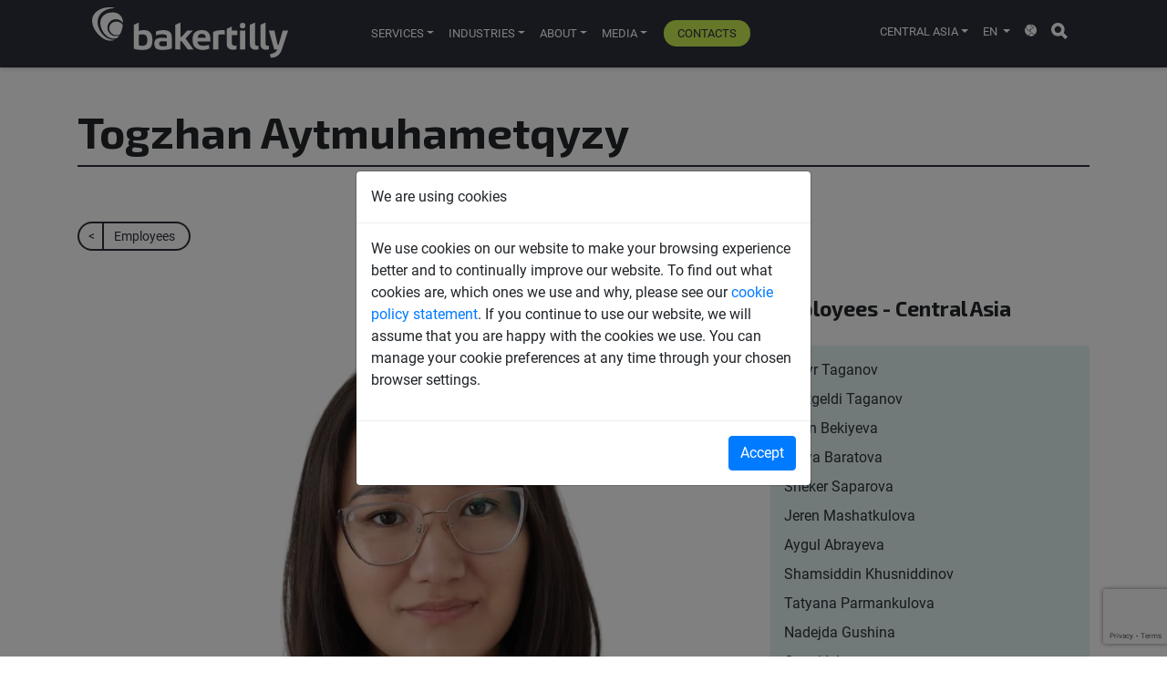

--- FILE ---
content_type: text/html; charset=UTF-8
request_url: https://bakertilly-ca.com/en/employees/togzhan-ajtmuhametkyzy/
body_size: 10936
content:
<!doctype html>
<html lang="en">
<head>
    <meta charset="utf-8">
    <meta name="viewport" content="width=device-width, initial-scale=1, shrink-to-fit=no">
    <link rel="shortcut icon" href="/favicon.png" type="image/png">

    <meta name="ahrefs-site-verification" content="e97349acbb0ace5b947985335b5e1278184128a4c3f580b27904d7de211294f7">

    <meta name='robots' content='max-image-preview:large' />
<link rel='dns-prefetch' href='//code.jquery.com' />
<link rel='dns-prefetch' href='//cdnjs.cloudflare.com' />
<link rel='dns-prefetch' href='//maxcdn.bootstrapcdn.com' />
<link rel='dns-prefetch' href='//www.google.com' />
<link rel='dns-prefetch' href='//s.w.org' />
<script type="text/javascript">
window._wpemojiSettings = {"baseUrl":"https:\/\/s.w.org\/images\/core\/emoji\/13.1.0\/72x72\/","ext":".png","svgUrl":"https:\/\/s.w.org\/images\/core\/emoji\/13.1.0\/svg\/","svgExt":".svg","source":{"concatemoji":"https:\/\/bakertilly-ca.com\/wp-includes\/js\/wp-emoji-release.min.js?ver=5.9"}};
/*! This file is auto-generated */
!function(e,a,t){var n,r,o,i=a.createElement("canvas"),p=i.getContext&&i.getContext("2d");function s(e,t){var a=String.fromCharCode;p.clearRect(0,0,i.width,i.height),p.fillText(a.apply(this,e),0,0);e=i.toDataURL();return p.clearRect(0,0,i.width,i.height),p.fillText(a.apply(this,t),0,0),e===i.toDataURL()}function c(e){var t=a.createElement("script");t.src=e,t.defer=t.type="text/javascript",a.getElementsByTagName("head")[0].appendChild(t)}for(o=Array("flag","emoji"),t.supports={everything:!0,everythingExceptFlag:!0},r=0;r<o.length;r++)t.supports[o[r]]=function(e){if(!p||!p.fillText)return!1;switch(p.textBaseline="top",p.font="600 32px Arial",e){case"flag":return s([127987,65039,8205,9895,65039],[127987,65039,8203,9895,65039])?!1:!s([55356,56826,55356,56819],[55356,56826,8203,55356,56819])&&!s([55356,57332,56128,56423,56128,56418,56128,56421,56128,56430,56128,56423,56128,56447],[55356,57332,8203,56128,56423,8203,56128,56418,8203,56128,56421,8203,56128,56430,8203,56128,56423,8203,56128,56447]);case"emoji":return!s([10084,65039,8205,55357,56613],[10084,65039,8203,55357,56613])}return!1}(o[r]),t.supports.everything=t.supports.everything&&t.supports[o[r]],"flag"!==o[r]&&(t.supports.everythingExceptFlag=t.supports.everythingExceptFlag&&t.supports[o[r]]);t.supports.everythingExceptFlag=t.supports.everythingExceptFlag&&!t.supports.flag,t.DOMReady=!1,t.readyCallback=function(){t.DOMReady=!0},t.supports.everything||(n=function(){t.readyCallback()},a.addEventListener?(a.addEventListener("DOMContentLoaded",n,!1),e.addEventListener("load",n,!1)):(e.attachEvent("onload",n),a.attachEvent("onreadystatechange",function(){"complete"===a.readyState&&t.readyCallback()})),(n=t.source||{}).concatemoji?c(n.concatemoji):n.wpemoji&&n.twemoji&&(c(n.twemoji),c(n.wpemoji)))}(window,document,window._wpemojiSettings);
</script>
<style type="text/css">
img.wp-smiley,
img.emoji {
	display: inline !important;
	border: none !important;
	box-shadow: none !important;
	height: 1em !important;
	width: 1em !important;
	margin: 0 0.07em !important;
	vertical-align: -0.1em !important;
	background: none !important;
	padding: 0 !important;
}
</style>
	<style id='global-styles-inline-css' type='text/css'>
body{--wp--preset--color--black: #000000;--wp--preset--color--cyan-bluish-gray: #abb8c3;--wp--preset--color--white: #ffffff;--wp--preset--color--pale-pink: #f78da7;--wp--preset--color--vivid-red: #cf2e2e;--wp--preset--color--luminous-vivid-orange: #ff6900;--wp--preset--color--luminous-vivid-amber: #fcb900;--wp--preset--color--light-green-cyan: #7bdcb5;--wp--preset--color--vivid-green-cyan: #00d084;--wp--preset--color--pale-cyan-blue: #8ed1fc;--wp--preset--color--vivid-cyan-blue: #0693e3;--wp--preset--color--vivid-purple: #9b51e0;--wp--preset--gradient--vivid-cyan-blue-to-vivid-purple: linear-gradient(135deg,rgba(6,147,227,1) 0%,rgb(155,81,224) 100%);--wp--preset--gradient--light-green-cyan-to-vivid-green-cyan: linear-gradient(135deg,rgb(122,220,180) 0%,rgb(0,208,130) 100%);--wp--preset--gradient--luminous-vivid-amber-to-luminous-vivid-orange: linear-gradient(135deg,rgba(252,185,0,1) 0%,rgba(255,105,0,1) 100%);--wp--preset--gradient--luminous-vivid-orange-to-vivid-red: linear-gradient(135deg,rgba(255,105,0,1) 0%,rgb(207,46,46) 100%);--wp--preset--gradient--very-light-gray-to-cyan-bluish-gray: linear-gradient(135deg,rgb(238,238,238) 0%,rgb(169,184,195) 100%);--wp--preset--gradient--cool-to-warm-spectrum: linear-gradient(135deg,rgb(74,234,220) 0%,rgb(151,120,209) 20%,rgb(207,42,186) 40%,rgb(238,44,130) 60%,rgb(251,105,98) 80%,rgb(254,248,76) 100%);--wp--preset--gradient--blush-light-purple: linear-gradient(135deg,rgb(255,206,236) 0%,rgb(152,150,240) 100%);--wp--preset--gradient--blush-bordeaux: linear-gradient(135deg,rgb(254,205,165) 0%,rgb(254,45,45) 50%,rgb(107,0,62) 100%);--wp--preset--gradient--luminous-dusk: linear-gradient(135deg,rgb(255,203,112) 0%,rgb(199,81,192) 50%,rgb(65,88,208) 100%);--wp--preset--gradient--pale-ocean: linear-gradient(135deg,rgb(255,245,203) 0%,rgb(182,227,212) 50%,rgb(51,167,181) 100%);--wp--preset--gradient--electric-grass: linear-gradient(135deg,rgb(202,248,128) 0%,rgb(113,206,126) 100%);--wp--preset--gradient--midnight: linear-gradient(135deg,rgb(2,3,129) 0%,rgb(40,116,252) 100%);--wp--preset--duotone--dark-grayscale: url('#wp-duotone-dark-grayscale');--wp--preset--duotone--grayscale: url('#wp-duotone-grayscale');--wp--preset--duotone--purple-yellow: url('#wp-duotone-purple-yellow');--wp--preset--duotone--blue-red: url('#wp-duotone-blue-red');--wp--preset--duotone--midnight: url('#wp-duotone-midnight');--wp--preset--duotone--magenta-yellow: url('#wp-duotone-magenta-yellow');--wp--preset--duotone--purple-green: url('#wp-duotone-purple-green');--wp--preset--duotone--blue-orange: url('#wp-duotone-blue-orange');--wp--preset--font-size--small: 13px;--wp--preset--font-size--medium: 20px;--wp--preset--font-size--large: 36px;--wp--preset--font-size--x-large: 42px;}.has-black-color{color: var(--wp--preset--color--black) !important;}.has-cyan-bluish-gray-color{color: var(--wp--preset--color--cyan-bluish-gray) !important;}.has-white-color{color: var(--wp--preset--color--white) !important;}.has-pale-pink-color{color: var(--wp--preset--color--pale-pink) !important;}.has-vivid-red-color{color: var(--wp--preset--color--vivid-red) !important;}.has-luminous-vivid-orange-color{color: var(--wp--preset--color--luminous-vivid-orange) !important;}.has-luminous-vivid-amber-color{color: var(--wp--preset--color--luminous-vivid-amber) !important;}.has-light-green-cyan-color{color: var(--wp--preset--color--light-green-cyan) !important;}.has-vivid-green-cyan-color{color: var(--wp--preset--color--vivid-green-cyan) !important;}.has-pale-cyan-blue-color{color: var(--wp--preset--color--pale-cyan-blue) !important;}.has-vivid-cyan-blue-color{color: var(--wp--preset--color--vivid-cyan-blue) !important;}.has-vivid-purple-color{color: var(--wp--preset--color--vivid-purple) !important;}.has-black-background-color{background-color: var(--wp--preset--color--black) !important;}.has-cyan-bluish-gray-background-color{background-color: var(--wp--preset--color--cyan-bluish-gray) !important;}.has-white-background-color{background-color: var(--wp--preset--color--white) !important;}.has-pale-pink-background-color{background-color: var(--wp--preset--color--pale-pink) !important;}.has-vivid-red-background-color{background-color: var(--wp--preset--color--vivid-red) !important;}.has-luminous-vivid-orange-background-color{background-color: var(--wp--preset--color--luminous-vivid-orange) !important;}.has-luminous-vivid-amber-background-color{background-color: var(--wp--preset--color--luminous-vivid-amber) !important;}.has-light-green-cyan-background-color{background-color: var(--wp--preset--color--light-green-cyan) !important;}.has-vivid-green-cyan-background-color{background-color: var(--wp--preset--color--vivid-green-cyan) !important;}.has-pale-cyan-blue-background-color{background-color: var(--wp--preset--color--pale-cyan-blue) !important;}.has-vivid-cyan-blue-background-color{background-color: var(--wp--preset--color--vivid-cyan-blue) !important;}.has-vivid-purple-background-color{background-color: var(--wp--preset--color--vivid-purple) !important;}.has-black-border-color{border-color: var(--wp--preset--color--black) !important;}.has-cyan-bluish-gray-border-color{border-color: var(--wp--preset--color--cyan-bluish-gray) !important;}.has-white-border-color{border-color: var(--wp--preset--color--white) !important;}.has-pale-pink-border-color{border-color: var(--wp--preset--color--pale-pink) !important;}.has-vivid-red-border-color{border-color: var(--wp--preset--color--vivid-red) !important;}.has-luminous-vivid-orange-border-color{border-color: var(--wp--preset--color--luminous-vivid-orange) !important;}.has-luminous-vivid-amber-border-color{border-color: var(--wp--preset--color--luminous-vivid-amber) !important;}.has-light-green-cyan-border-color{border-color: var(--wp--preset--color--light-green-cyan) !important;}.has-vivid-green-cyan-border-color{border-color: var(--wp--preset--color--vivid-green-cyan) !important;}.has-pale-cyan-blue-border-color{border-color: var(--wp--preset--color--pale-cyan-blue) !important;}.has-vivid-cyan-blue-border-color{border-color: var(--wp--preset--color--vivid-cyan-blue) !important;}.has-vivid-purple-border-color{border-color: var(--wp--preset--color--vivid-purple) !important;}.has-vivid-cyan-blue-to-vivid-purple-gradient-background{background: var(--wp--preset--gradient--vivid-cyan-blue-to-vivid-purple) !important;}.has-light-green-cyan-to-vivid-green-cyan-gradient-background{background: var(--wp--preset--gradient--light-green-cyan-to-vivid-green-cyan) !important;}.has-luminous-vivid-amber-to-luminous-vivid-orange-gradient-background{background: var(--wp--preset--gradient--luminous-vivid-amber-to-luminous-vivid-orange) !important;}.has-luminous-vivid-orange-to-vivid-red-gradient-background{background: var(--wp--preset--gradient--luminous-vivid-orange-to-vivid-red) !important;}.has-very-light-gray-to-cyan-bluish-gray-gradient-background{background: var(--wp--preset--gradient--very-light-gray-to-cyan-bluish-gray) !important;}.has-cool-to-warm-spectrum-gradient-background{background: var(--wp--preset--gradient--cool-to-warm-spectrum) !important;}.has-blush-light-purple-gradient-background{background: var(--wp--preset--gradient--blush-light-purple) !important;}.has-blush-bordeaux-gradient-background{background: var(--wp--preset--gradient--blush-bordeaux) !important;}.has-luminous-dusk-gradient-background{background: var(--wp--preset--gradient--luminous-dusk) !important;}.has-pale-ocean-gradient-background{background: var(--wp--preset--gradient--pale-ocean) !important;}.has-electric-grass-gradient-background{background: var(--wp--preset--gradient--electric-grass) !important;}.has-midnight-gradient-background{background: var(--wp--preset--gradient--midnight) !important;}.has-small-font-size{font-size: var(--wp--preset--font-size--small) !important;}.has-medium-font-size{font-size: var(--wp--preset--font-size--medium) !important;}.has-large-font-size{font-size: var(--wp--preset--font-size--large) !important;}.has-x-large-font-size{font-size: var(--wp--preset--font-size--x-large) !important;}
</style>
<link rel='stylesheet' id='contact-form-7-css'  href='https://bakertilly-ca.com/wp-content/plugins/contact-form-7/includes/css/styles.css?ver=5.5.5' type='text/css' media='all' />
<link rel='stylesheet' id='style-css'  href='https://bakertilly-ca.com/wp-content/themes/baker_tilly/style.min.css?ver=1.0.6' type='text/css' media='all' />
<script type='text/javascript' src='https://bakertilly-ca.com/wp-includes/js/jquery/jquery.min.js?ver=3.6.0' defer='defer' id='jquery-core-js'></script>
<script type='text/javascript' src='https://bakertilly-ca.com/wp-includes/js/jquery/jquery-migrate.min.js?ver=3.3.2' defer='defer' id='jquery-migrate-js'></script>
<link rel="https://api.w.org/" href="https://bakertilly-ca.com/en/wp-json/" /><link rel='shortlink' href='https://bakertilly-ca.com/en/?p=1157' />
<link rel="alternate" type="application/json+oembed" href="https://bakertilly-ca.com/en/wp-json/oembed/1.0/embed?url=https%3A%2F%2Fbakertilly-ca.com%2Fen%2Femployees%2Ftogzhan-ajtmuhametkyzy%2F" />
<link rel="alternate" type="text/xml+oembed" href="https://bakertilly-ca.com/en/wp-json/oembed/1.0/embed?url=https%3A%2F%2Fbakertilly-ca.com%2Fen%2Femployees%2Ftogzhan-ajtmuhametkyzy%2F&#038;format=xml" />

    <!-- Google Tag Manager -->
    <script>(function(w,d,s,l,i){w[l]=w[l]||[];w[l].push({'gtm.start':
                new Date().getTime(),event:'gtm.js'});var f=d.getElementsByTagName(s)[0],
            j=d.createElement(s),dl=l!='dataLayer'?'&l='+l:'';j.async=true;j.src=
            'https://www.googletagmanager.com/gtm.js?id='+i+dl;f.parentNode.insertBefore(j,f);
        })(window,document,'script','dataLayer','GTM-MLG5JSQ');</script>
    <!-- End Google Tag Manager -->


    
<title>Togzhan Aytmuhametqyzy</title>

<link rel="canonical" href="https://bakertilly-ca.com/en/employees/togzhan-ajtmuhametkyzy/">

<link rel="alternate" href="https://bakertilly-ca.com/employees/togzhan-ajtmuhametkyzy/" hreflang="x-default" />
<link rel="alternate" href="https://bakertilly-ca.com/en/employees/togzhan-ajtmuhametkyzy/" hreflang="en" />
<link rel="alternate" href="https://bakertilly-ca.com/ru-kz/employees/togzhan-ajtmuhametkyzy/" hreflang="ru-KZ" />
<link rel="alternate" href="https://bakertilly-ca.com/en-kz/employees/togzhan-ajtmuhametkyzy/" hreflang="en-KZ" />

<meta name="description" content="Professional audit company in Central Asia. We provide consulting services, IT audit, assessment and tax services, financial audit and accounting.">
<meta name="keywords" content="">
<meta property="og:title" content="Togzhan Aytmuhametqyzy"/>
<meta property="og:description" content="Professional audit company in Central Asia. We provide consulting services, IT audit, assessment and tax services, financial audit and accounting."/>
<meta property="og:type" content="website" />
<meta property="og:url" content="https://bakertilly-ca.com/en/employees/togzhan-ajtmuhametkyzy/" />
<meta property="og:image" content="https://bakertilly-ca.com/wp-content/uploads/2022/09/publikaczii-btq-20.png"/>

<meta name="twitter:site" content="@BakerTillyInt">
<meta name="twitter:card" content="summary">
<meta name="twitter:title" content="Togzhan Aytmuhametqyzy">
<meta name="twitter:description" content="Professional audit company in Central Asia. We provide consulting services, IT audit, assessment and tax services, financial audit and accounting.">
<meta name="twitter:image" content="https://bakertilly-ca.com/wp-content/uploads/2022/09/publikaczii-btq-20.png">

<script type="application/ld+json">
    {
    "@context": "http://schema.org/",
    "@type": "BreadcrumbList",
    "itemListElement": [
        {
            "@type": "ListItem",
            "position": 1,
            "name": "Home page",
            "item": "https://bakertilly-ca.com/en/"
        },
        {
            "@type": "ListItem",
            "position": 2,
            "name": "Togzhan Aytmuhametqyzy",
            "item": "https://bakertilly-ca.com/en/employees/togzhan-ajtmuhametkyzy/"
        }
    ]
}</script>





<script type="application/ld+json">
    {
        "@context": "http://schema.org/",
        "@type": "WebSite",
        "url": "https://bakertilly-ca.com",
        "potentialAction": {
            "@type": "SearchAction",
            "target": "https://bakertilly-ca.com/?s{search_term_string}",
            "query-input": "required name=search_term_string"
        }
    }
</script>

</head>


<body class="employees-template-default single single-employees postid-1157">
<!-- Google Tag Manager (noscript) -->
<noscript><iframe src="https://www.googletagmanager.com/ns.html?id=GTM-MLG5JSQ" height="0" width="0" style="display:none;visibility:hidden"></iframe></noscript>
<!-- End Google Tag Manager (noscript) -->


<header id="bt-header" class="fixed-top" style="height: 74px;">
    <div class="container">
        <div class="row">
            <div class="col-12">
                <nav class="navbar navbar-expand-lg navbar-light bg-light" id="bt-navbar">

                    <div class="d-flex justify-content-between justify-content-md-center">
                        <a class="navbar-brand" href="https://bakertilly-ca.com/en/">
                            <img height="56" width="215" src="https://bakertilly-ca.com/wp-content/themes/baker_tilly/img/logo_white.svg" alt="Logo" class="w-100 img-fluid">
                        </a>

                        <button class="navbar-toggler ml-auto" type="button" data-toggle="collapse" data-target="#navbarSupportedContent" aria-controls="navbarSupportedContent" aria-expanded="false" aria-label="Переключатель навигации">
                            <span class="navbar-toggler-icon"></span>
                        </button>

                        <div class="collapse navbar-collapse" id="navbarSupportedContent">
							<ul id="menu-top" class="navbar-nav" itemtype="http://www.schema.org/SiteNavigationElement">
                            <li  id="menu-item-74" class="bt-nav_menu_item__services menu-item menu-item-type-custom menu-item-object-custom menu-item-has-children dropdown menu-item-74 nav-item"><a href="#" data-toggle="dropdown" aria-expanded="false" class="dropdown-toggle nav-link" id="menu-item-dropdown-74">Services</a>
<ul class="dropdown-menu" aria-labelledby="menu-item-dropdown-74">
	<li  id="menu-item-81" class="menu-item menu-item-type-custom menu-item-object-custom menu-item-81 nav-item"><a href="https://bakertilly-ca.com/en/services/audit-finansovoj-otchetnosti/" class="dropdown-item">Audit of financial statements</a></li>
	<li  id="menu-item-83" class="menu-item menu-item-type-custom menu-item-object-custom menu-item-83 nav-item"><a href="https://bakertilly-ca.com/en/services/vedenie-buhgalterskogo-ucheta/" class="dropdown-item">Accounting and bookkeeping</a></li>
	<li  id="menu-item-157" class="menu-item menu-item-type-custom menu-item-object-custom menu-item-157 nav-item"><a href="https://bakertilly-ca.com/en/services/it-audit-i-informaczionnaya-bezopasnost/" class="dropdown-item">IT Audit and Information Security</a></li>
	<li  id="menu-item-1172" class="menu-item menu-item-type-custom menu-item-object-custom menu-item-1172 nav-item"><a href="https://bakertilly-ca.com/en/services/buhgalterskij-i-nalogovyj-autsorsing/" class="dropdown-item">Accounting and tax outsourcing</a></li>
	<li  id="menu-item-261" class="menu-item menu-item-type-custom menu-item-object-custom menu-item-261 nav-item"><a href="https://bakertilly-ca.com/en/services/konsultirovanie-po-nalogooblozheniyu/" class="dropdown-item">Tax Advisory</a></li>
	<li  id="menu-item-248" class="menu-item menu-item-type-custom menu-item-object-custom menu-item-248 nav-item"><a href="https://bakertilly-ca.com/en/services/uslugi-po-oczenke/" class="dropdown-item">Valuation</a></li>
	<li  id="menu-item-82" class="menu-item menu-item-type-custom menu-item-object-custom menu-item-82 nav-item"><a href="https://bakertilly-ca.com/en/services/strategicheskij-konsalting/" class="dropdown-item">Strategic consulting</a></li>
	<li  id="menu-item-260" class="menu-item menu-item-type-custom menu-item-object-custom menu-item-260 nav-item"><a href="https://bakertilly-ca.com/en/services/transformacziya-i-postanovka-ucheta/" class="dropdown-item">Transformation and Accounting</a></li>
	<li  id="menu-item-262" class="menu-item menu-item-type-custom menu-item-object-custom menu-item-262 nav-item"><a href="https://bakertilly-ca.com/en/services/uslugi-po-obucheniyu/" class="dropdown-item">Trainings</a></li>
</ul>
</li>
<li  id="menu-item-461" class="bt-nav_menu_item__industries menu-item menu-item-type-custom menu-item-object-custom menu-item-has-children dropdown menu-item-461 nav-item"><a href="#" data-toggle="dropdown" aria-expanded="false" class="dropdown-toggle nav-link" id="menu-item-dropdown-461">Industries</a>
<ul class="dropdown-menu" aria-labelledby="menu-item-dropdown-461">
	<li  id="menu-item-452" class="menu-item menu-item-type-custom menu-item-object-custom menu-item-452 nav-item"><a href="https://bakertilly-ca.com/en/industries/aviacziya/" class="dropdown-item">Audit services for the aviation industry</a></li>
	<li  id="menu-item-458" class="menu-item menu-item-type-custom menu-item-object-custom menu-item-458 nav-item"><a href="https://bakertilly-ca.com/en/industries/zdravoohranenie/" class="dropdown-item">Healthcare tax advice</a></li>
	<li  id="menu-item-460" class="menu-item menu-item-type-custom menu-item-object-custom menu-item-460 nav-item"><a href="https://bakertilly-ca.com/en/industries/mezhdunarodnye-organizaczii/" class="dropdown-item">International organizations</a></li>
	<li  id="menu-item-451" class="menu-item menu-item-type-custom menu-item-object-custom menu-item-451 nav-item"><a href="https://bakertilly-ca.com/en/industries/neftegazovaya-otrasl/" class="dropdown-item">Oil and Gas</a></li>
	<li  id="menu-item-457" class="menu-item menu-item-type-custom menu-item-object-custom menu-item-457 nav-item"><a href="https://bakertilly-ca.com/en/industries/pishhevaya-promyshlennost/" class="dropdown-item">Food processing</a></li>
	<li  id="menu-item-454" class="menu-item menu-item-type-custom menu-item-object-custom menu-item-454 nav-item"><a href="https://bakertilly-ca.com/en/industries/telekommunikaczii/" class="dropdown-item">Telecommunication</a></li>
	<li  id="menu-item-459" class="menu-item menu-item-type-custom menu-item-object-custom menu-item-459 nav-item"><a href="https://bakertilly-ca.com/en/industries/torgovlya-i-distribucziya/" class="dropdown-item">Trade and distribution</a></li>
	<li  id="menu-item-456" class="menu-item menu-item-type-custom menu-item-object-custom menu-item-456 nav-item"><a href="https://bakertilly-ca.com/en/industries/turizm-i-gostinichnyj-biznes/" class="dropdown-item">Tourism and Hotel business</a></li>
	<li  id="menu-item-455" class="menu-item menu-item-type-custom menu-item-object-custom menu-item-455 nav-item"><a href="https://bakertilly-ca.com/en/industries/finance-and-banking/" class="dropdown-item">Finance and Banking</a></li>
	<li  id="menu-item-453" class="menu-item menu-item-type-custom menu-item-object-custom menu-item-453 nav-item"><a href="https://bakertilly-ca.com/en/industries/energetika/" class="dropdown-item">Energy</a></li>
</ul>
</li>
<li  id="menu-item-748" class="menu-item menu-item-type-custom menu-item-object-custom menu-item-has-children dropdown menu-item-748 nav-item"><a href="#" data-toggle="dropdown" aria-expanded="false" class="dropdown-toggle nav-link" id="menu-item-dropdown-748">About</a>
<ul class="dropdown-menu" aria-labelledby="menu-item-dropdown-748">
	<li  id="menu-item-749" class="custom_menu_item menu-item menu-item-type-custom menu-item-object-custom menu-item-749 nav-item"><a href="https://bakertilly-ca.com/en/employees/" class="dropdown-item">Experts</a></li>
	<li  id="menu-item-793" class="custom_menu_item menu-item menu-item-type-custom menu-item-object-custom menu-item-793 nav-item"><a href="https://bakertilly-ca.com/en/vacancies/" class="dropdown-item">Vacancies</a></li>
	<li  id="menu-item-816" class="custom_menu_item menu-item menu-item-type-post_type menu-item-object-page menu-item-816 nav-item"><a href="https://bakertilly-ca.com/en/baker-tilly-international/" class="dropdown-item">Baker Tilly International</a></li>
	<li  id="menu-item-815" class="custom_menu_item menu-item menu-item-type-post_type menu-item-object-page menu-item-815 nav-item"><a href="https://bakertilly-ca.com/en/nagrady-i-akkreditaczii/" class="dropdown-item">Awards and Accreditation</a></li>
	<li  id="menu-item-883" class="custom_menu_item menu-item menu-item-type-post_type menu-item-object-page menu-item-883 nav-item"><a href="https://bakertilly-ca.com/en/politika-kompanii-v-oblasti-sistemy-menedzhmenta-kachestva-osoo-bejker-tilli-bishkek/" class="dropdown-item">The Quality Management Policy</a></li>
	<li  id="menu-item-891" class="custom_menu_item menu-item menu-item-type-post_type menu-item-object-page menu-item-891 nav-item"><a href="https://bakertilly-ca.com/en/privacy-gdpr/" class="dropdown-item">Privacy &#038; GDPR</a></li>
</ul>
</li>
<li  id="menu-item-935" class="menu-item menu-item-type-custom menu-item-object-custom menu-item-has-children dropdown menu-item-935 nav-item"><a href="#" data-toggle="dropdown" aria-expanded="false" class="dropdown-toggle nav-link" id="menu-item-dropdown-935">Media</a>
<ul class="dropdown-menu" aria-labelledby="menu-item-dropdown-935">
	<li  id="menu-item-646" class="custom_menu_item menu-item menu-item-type-custom menu-item-object-custom menu-item-646 nav-item"><a href="https://bakertilly-ca.com/en/news/" class="dropdown-item">News</a></li>
	<li  id="menu-item-647" class="custom_menu_item menu-item menu-item-type-custom menu-item-object-custom menu-item-647 nav-item"><a href="https://bakertilly-ca.com/en/tax-alerts/" class="dropdown-item">Tax alerts</a></li>
	<li  id="menu-item-645" class="custom_menu_item menu-item menu-item-type-custom menu-item-object-custom menu-item-645 nav-item"><a href="https://bakertilly-ca.com/en/insights/" class="dropdown-item">Insights</a></li>
	<li  id="menu-item-683" class="custom_menu_item menu-item menu-item-type-custom menu-item-object-custom menu-item-683 nav-item"><a href="https://bakertilly-ca.com/en/social/" class="dropdown-item">Social responsibility</a></li>
</ul>
</li>
								<li id="menu-item-1768" class="custom_menu_item menu-item menu-item-type-post_type menu-item-object-page menu-item-1768 nav-item"><a href="https://bakertilly-ca.com/en/contacts/" class="nav-link">Contacts</a></li>
								
							</ul>
							
                            <ul id="bt-header-menu__icons" class="navbar-nav mr-0">
                                <li class="nav-item dropdown">
                                    <a href="https://bakertilly-ca.com/en/" data-toggle="dropdown" aria-expanded="false" class="dropdown-toggle nav-link" id="bt-navbarDropdown__region"><span>Central Asia</span></a>
                                    <div class="dropdown-menu" aria-labelledby="bt-navbarDropdown__region">
                                                                                                                                 <a class="dropdown-item" href="https://bakertilly-ca.com/en-kg/">Kyrgyzstan</a>
                                                                                                                                     <a class="dropdown-item" href="https://bakertilly-ca.com/en-kz/">Kazakhstan</a>
                                                                                                                                     <a class="dropdown-item" href="https://bakertilly-ca.com/en-tj/">Tajikistan</a>
                                                                                                                                     <a class="dropdown-item" href="https://bakertilly-ca.com/en-tm/">Turkmenistan</a>
                                                                                                                                     <a class="dropdown-item" href="https://bakertilly-ca.com/en-uz/">Uzbekistan</a>
                                                                                                                        </div>
                                </li>

                                <li class="nav-item dropdown">
                                <a class="nav-link dropdown-toggle" href="https://bakertilly-ca.com/en/" id="bt-navbarDropdown__language" role="button" data-toggle="dropdown" aria-haspopup="true" aria-expanded="false">
                                    en                                </a>
                                <div class="dropdown-menu" aria-labelledby="bt-navbarDropdown__language">
                                                                                                                        <a class="dropdown-item" href="/ru/">RU</a>
                                                                                                            </div>
                            </li>

                                <li class="nav-item">
                                    <a id="bt-worldwide_link" class="nav-link" href="https://www.bakertilly.global/en/shared/worldwide-directory/" target="_blank" title="Baker Tilly worldwide">
                                        <i class="icon icon-globe"></i>
                                    </a>
                                </li>

                                <li class="nav-item d-none d-md-inline-block">
                                    <button id="bt-search-button-top" class="bt-blank__button" type="button" data-toggle="collapse" data-target="#bt-search__collapse" aria-expanded="false" aria-controls="bt-search__collapse">
                                        <i class="icon icon-search"></i>
                                    </button>
                                </li>

                            </ul>

                            <div class="d-block d-md-none">
                                
<form class="form bt-search__form" role="search" action="https://bakertilly-ca.com/en/" id="search_form_mobile">
    <div class="input-group">
        <input type="text" class="form-control" placeholder="Search" name="s" id="s">
        <div class="input-group-append">
            <button type="submit" class="btn btn-default"><i class="icon icon-search"></i></button>
        </div>
    </div>
</form>                            </div>


                        </div>

                    </div>

                </nav>

                <div class="collapse" id="bt-search__collapse">
                    <div class="card card-body" id="bt-search__collapse-card">
                        
<form class="form bt-search__form" role="search" action="https://bakertilly-ca.com/en/" id="search_form_desktop">
    <div class="input-group">
        <input type="text" class="form-control" placeholder="Search" name="s" id="s_mobile">
        <div class="input-group-append">
            <button type="submit" class="btn btn-default"><i class="icon icon-search"></i></button>
        </div>
    </div>
</form>                    </div>
                </div>

            </div>
        </div>
    </div>
</header>









    <main id="bt-main-content">
        <div class="container">
            <div class="row">
                <div class="col-12">
                    <h1 class="bt-underline__helper" id="bt-page-title-h1">Togzhan Aytmuhametqyzy</h1>
                </div>
            </div>
            <div class="row">
                <div class="col-12">
                    <div id="bt-post__breadcrumbs">
                        <nav aria-label="breadcrumbs">
                            <ol class="breadcrumb">
                                
<li class="breadcrumb-item new_bt_breadcrumb">
    <a href="https://bakertilly-ca.com/en/employees/"><span class="new_bt_breadcrumb__arrow"><</span> <span class="new_bt_breadcrumb__line"></span> Employees</a>
</li>
                            </ol>
                        </nav>
                    </div>
                </div>
            </div>
            <div class="row">

                <div class="col-12 col-md-8">
                    <article id="bt-page-content" aria-labelledby="bt-page-title-h1">

<!--                        <h2 class="sr-only">--><!--</h2>-->

                        
    <div class="bt-post__thumb">
        <img width="1080" height="1080" src="https://bakertilly-ca.com/wp-content/uploads/2022/09/publikaczii-btq-20.png" class="attachment-post-thumbnail size-post-thumbnail wp-post-image" alt="" loading="lazy" srcset="https://bakertilly-ca.com/wp-content/uploads/2022/09/publikaczii-btq-20.png 1080w, https://bakertilly-ca.com/wp-content/uploads/2022/09/publikaczii-btq-20-300x300.png 300w, https://bakertilly-ca.com/wp-content/uploads/2022/09/publikaczii-btq-20-1024x1024.png 1024w, https://bakertilly-ca.com/wp-content/uploads/2022/09/publikaczii-btq-20-150x150.png 150w, https://bakertilly-ca.com/wp-content/uploads/2022/09/publikaczii-btq-20-768x768.png 768w" sizes="(max-width: 1080px) 100vw, 1080px" />    </div>

<h3>Director of Baker Tilly Qazaqstan branch in AIFC</h3>
<p>Mobile: <a href="tel:+77789003913"><span class="S1PPyQ">+7 (778) 900</span> <span class="S1PPyQ">39 13</span></a><br />
E-mail: <a href="mailto:taytmuhametqyzy@bakertilly.kz"><span class="S1PPyQ">taytmuhametqyzy@bakertilly.kz</span></a></p>
<p>Togzhan Aytmuhametqyzy has over 8 years of experience in the legal sector, including 3 years as a legal adviser at a leading national technical university and over 5 years in legal consulting.</p>
<p>Togzhan holds a bachelor&#8217;s degree in law (Al-Farabi Kazakh National University) and a master&#8217;s degree in law.</p>
<p>Key areas of expertise include legal due diligence, advising on AIFC law, establishment and registration of legal entities (including in AIFC), support for the conclusion of Investment Agreements, investment contracts, advice and legal support on corporate law, labour law, licensing, public procurement, and more.</p>
<p>Participated in legal consulting projects for clients: Blumaq C.A., OPPO Kazakhstan Ltd, Caley Energy FZCO, J.W. Cappelen GmbH, British Council and Air Liquide.</p>

<div id="bt-employee__related_services">
                            <div class="mt-5"></div>
                <div class="row">
                    <div class="col-12">
                        <h3>Services by employee</h3>
                    </div>
                </div>
                <div class="row">
                
                    <div class="col-12 col-sm-6 d-flex flex-column">
                        <article class="bt-news__card bt-card__bg h-100  ">
    <a href="https://bakertilly-ca.com/en/services/yuridicheskij-konsalting/" class="bt-news__card__link">

                    <span class="bt-card__outline_text__wrapper marquee">
                <div class="bt-card__outline_text marquee-inner js-marquee">Legal services</div>
            </span>
        
        

        <h2 class="bt-news__card__title">Legal services</h2>

        
        


    </a>
</article>                    </div>

                                </div>
            </div>

                    </article>
                </div>

                <div class="col-12 col-md-4">
                                                                <h3>Employees - Central Asia</h3>
                                        
                    <nav aria-label="sidebar" id="bt-page-inner-sidebar">
                        <ul class="list-unstyled">
                                    <li class="nav-item ">
            <a href="https://bakertilly-ca.com/en/employees/batyr-taganov/">Batyr Taganov</a>
        </li>
            <li class="nav-item ">
            <a href="https://bakertilly-ca.com/en/employees/gurtgeldy-taganov/">Gurtgeldi Taganov</a>
        </li>
            <li class="nav-item ">
            <a href="https://bakertilly-ca.com/en/employees/altyn-bekieva/">Altyn Bekiyeva</a>
        </li>
            <li class="nav-item ">
            <a href="https://bakertilly-ca.com/en/employees/english-maya-baratova-tax-consultant/">Maya Baratova</a>
        </li>
            <li class="nav-item ">
            <a href="https://bakertilly-ca.com/en/employees/sheker-saparova/">Sheker Saparova</a>
        </li>
            <li class="nav-item ">
            <a href="https://bakertilly-ca.com/en/employees/dzheren-mashatkulova/">Jeren Mashatkulova</a>
        </li>
            <li class="nav-item ">
            <a href="https://bakertilly-ca.com/en/employees/ajgul-abraeva-auditor-konsultant/">Aygul Abrayeva</a>
        </li>
            <li class="nav-item ">
            <a href="https://bakertilly-ca.com/en/employees/shamsiddin-khusniddinov/">Shamsiddin Khusniddinov</a>
        </li>
            <li class="nav-item ">
            <a href="https://bakertilly-ca.com/en/employees/tatyana-parmankulova/">Tatyana Parmankulova</a>
        </li>
            <li class="nav-item ">
            <a href="https://bakertilly-ca.com/en/employees/nadezhda-gushina/">Nadejda Gushina</a>
        </li>
            <li class="nav-item ">
            <a href="https://bakertilly-ca.com/en/employees/guzal-islamova/">Guzal Islamova</a>
        </li>
            <li class="nav-item ">
            <a href="https://bakertilly-ca.com/en/employees/kubat-alymkulov-fcca/">Kubat Alymkulov, FCCA</a>
        </li>
            <li class="nav-item ">
            <a href="https://bakertilly-ca.com/en/employees/umet-daletbaev/">Umet Daletbaev</a>
        </li>
            <li class="nav-item ">
            <a href="https://bakertilly-ca.com/en/employees/vlad-tkachyov/">Vlad Tkachev</a>
        </li>
            <li class="nav-item ">
            <a href="https://bakertilly-ca.com/en/employees/radion-dyukov/">Radion Diukov</a>
        </li>
            <li class="nav-item ">
            <a href="https://bakertilly-ca.com/en/employees/bermet-emilbekova/">Bermet Emilbekova</a>
        </li>
            <li class="nav-item ">
            <a href="https://bakertilly-ca.com/en/employees/bolot-oskonbaev-acca/">Bolot Oskonbaev, ACCA</a>
        </li>
            <li class="nav-item ">
            <a href="https://bakertilly-ca.com/en/employees/askar-rysaliev/">Askar Rysaliev</a>
        </li>
            <li class="nav-item ">
            <a href="https://bakertilly-ca.com/en/employees/tolgonaj-yusupova/">Tolgonai Iusupova</a>
        </li>
            <li class="nav-item ">
            <a href="https://bakertilly-ca.com/en/employees/azim-dzhusupov/">Azim Dzhusupov</a>
        </li>
            <li class="nav-item ">
            <a href="https://bakertilly-ca.com/en/employees/anastasiya-dmitrienko/">Anastasia Dmitrienko</a>
        </li>
            <li class="nav-item ">
            <a href="https://bakertilly-ca.com/en/employees/islambekov-erlan/">Islambekov Yerlan</a>
        </li>
            <li class="nav-item ">
            <a href="https://bakertilly-ca.com/en/employees/zhaparova-ajgerim/">Zhaparova Aigerim</a>
        </li>
            <li class="nav-item ">
            <a href="https://bakertilly-ca.com/en/employees/nazyrova-ramina/">Nazyrova Ramina, MRICS</a>
        </li>
            <li class="nav-item ">
            <a href="https://bakertilly-ca.com/en/employees/alisher-sharapov/">Alisher Sharapov</a>
        </li>
            <li class="nav-item ">
            <a href="https://bakertilly-ca.com/en/employees/elena-hegaj/">Elena Khegay, ACCA</a>
        </li>
            <li class="nav-item ">
            <a href="https://bakertilly-ca.com/en/employees/togzhan-ajtmuhametkyzy/">Togzhan Aytmuhametqyzy</a>
        </li>
            <li class="nav-item ">
            <a href="https://bakertilly-ca.com/en/employees/olga-zagidullina/">Olga Zagidullina , CFA</a>
        </li>
            <li class="nav-item ">
            <a href="https://bakertilly-ca.com/en/employees/daler-kabilov/">Daler Kabilov</a>
        </li>
            <li class="nav-item ">
            <a href="https://bakertilly-ca.com/en/employees/tahir-nabiev-d-e-n/">Dr. Takhir Nabiev</a>
        </li>
            <li class="nav-item ">
            <a href="https://bakertilly-ca.com/en/employees/sabina-kurban/">Sabina Kurban</a>
        </li>
            <li class="nav-item ">
            <a href="https://bakertilly-ca.com/en/employees/kamila-hilanova/">Kamila Khilanova</a>
        </li>
            <li class="nav-item ">
            <a href="https://bakertilly-ca.com/en/employees/aida-tapina/">Aida Tapina</a>
        </li>
                            </ul>
                    </nav>
                </div>

            </div>
        </div>
    </main>

<svg xmlns="http://www.w3.org/2000/svg" viewBox="0 0 0 0" width="0" height="0" focusable="false" role="none" style="visibility: hidden; position: absolute; left: -9999px; overflow: hidden;" ><defs><filter id="wp-duotone-dark-grayscale"><feColorMatrix color-interpolation-filters="sRGB" type="matrix" values=" .299 .587 .114 0 0 .299 .587 .114 0 0 .299 .587 .114 0 0 .299 .587 .114 0 0 " /><feComponentTransfer color-interpolation-filters="sRGB" ><feFuncR type="table" tableValues="0 0.49803921568627" /><feFuncG type="table" tableValues="0 0.49803921568627" /><feFuncB type="table" tableValues="0 0.49803921568627" /><feFuncA type="table" tableValues="1 1" /></feComponentTransfer><feComposite in2="SourceGraphic" operator="in" /></filter></defs></svg><svg xmlns="http://www.w3.org/2000/svg" viewBox="0 0 0 0" width="0" height="0" focusable="false" role="none" style="visibility: hidden; position: absolute; left: -9999px; overflow: hidden;" ><defs><filter id="wp-duotone-grayscale"><feColorMatrix color-interpolation-filters="sRGB" type="matrix" values=" .299 .587 .114 0 0 .299 .587 .114 0 0 .299 .587 .114 0 0 .299 .587 .114 0 0 " /><feComponentTransfer color-interpolation-filters="sRGB" ><feFuncR type="table" tableValues="0 1" /><feFuncG type="table" tableValues="0 1" /><feFuncB type="table" tableValues="0 1" /><feFuncA type="table" tableValues="1 1" /></feComponentTransfer><feComposite in2="SourceGraphic" operator="in" /></filter></defs></svg><svg xmlns="http://www.w3.org/2000/svg" viewBox="0 0 0 0" width="0" height="0" focusable="false" role="none" style="visibility: hidden; position: absolute; left: -9999px; overflow: hidden;" ><defs><filter id="wp-duotone-purple-yellow"><feColorMatrix color-interpolation-filters="sRGB" type="matrix" values=" .299 .587 .114 0 0 .299 .587 .114 0 0 .299 .587 .114 0 0 .299 .587 .114 0 0 " /><feComponentTransfer color-interpolation-filters="sRGB" ><feFuncR type="table" tableValues="0.54901960784314 0.98823529411765" /><feFuncG type="table" tableValues="0 1" /><feFuncB type="table" tableValues="0.71764705882353 0.25490196078431" /><feFuncA type="table" tableValues="1 1" /></feComponentTransfer><feComposite in2="SourceGraphic" operator="in" /></filter></defs></svg><svg xmlns="http://www.w3.org/2000/svg" viewBox="0 0 0 0" width="0" height="0" focusable="false" role="none" style="visibility: hidden; position: absolute; left: -9999px; overflow: hidden;" ><defs><filter id="wp-duotone-blue-red"><feColorMatrix color-interpolation-filters="sRGB" type="matrix" values=" .299 .587 .114 0 0 .299 .587 .114 0 0 .299 .587 .114 0 0 .299 .587 .114 0 0 " /><feComponentTransfer color-interpolation-filters="sRGB" ><feFuncR type="table" tableValues="0 1" /><feFuncG type="table" tableValues="0 0.27843137254902" /><feFuncB type="table" tableValues="0.5921568627451 0.27843137254902" /><feFuncA type="table" tableValues="1 1" /></feComponentTransfer><feComposite in2="SourceGraphic" operator="in" /></filter></defs></svg><svg xmlns="http://www.w3.org/2000/svg" viewBox="0 0 0 0" width="0" height="0" focusable="false" role="none" style="visibility: hidden; position: absolute; left: -9999px; overflow: hidden;" ><defs><filter id="wp-duotone-midnight"><feColorMatrix color-interpolation-filters="sRGB" type="matrix" values=" .299 .587 .114 0 0 .299 .587 .114 0 0 .299 .587 .114 0 0 .299 .587 .114 0 0 " /><feComponentTransfer color-interpolation-filters="sRGB" ><feFuncR type="table" tableValues="0 0" /><feFuncG type="table" tableValues="0 0.64705882352941" /><feFuncB type="table" tableValues="0 1" /><feFuncA type="table" tableValues="1 1" /></feComponentTransfer><feComposite in2="SourceGraphic" operator="in" /></filter></defs></svg><svg xmlns="http://www.w3.org/2000/svg" viewBox="0 0 0 0" width="0" height="0" focusable="false" role="none" style="visibility: hidden; position: absolute; left: -9999px; overflow: hidden;" ><defs><filter id="wp-duotone-magenta-yellow"><feColorMatrix color-interpolation-filters="sRGB" type="matrix" values=" .299 .587 .114 0 0 .299 .587 .114 0 0 .299 .587 .114 0 0 .299 .587 .114 0 0 " /><feComponentTransfer color-interpolation-filters="sRGB" ><feFuncR type="table" tableValues="0.78039215686275 1" /><feFuncG type="table" tableValues="0 0.94901960784314" /><feFuncB type="table" tableValues="0.35294117647059 0.47058823529412" /><feFuncA type="table" tableValues="1 1" /></feComponentTransfer><feComposite in2="SourceGraphic" operator="in" /></filter></defs></svg><svg xmlns="http://www.w3.org/2000/svg" viewBox="0 0 0 0" width="0" height="0" focusable="false" role="none" style="visibility: hidden; position: absolute; left: -9999px; overflow: hidden;" ><defs><filter id="wp-duotone-purple-green"><feColorMatrix color-interpolation-filters="sRGB" type="matrix" values=" .299 .587 .114 0 0 .299 .587 .114 0 0 .299 .587 .114 0 0 .299 .587 .114 0 0 " /><feComponentTransfer color-interpolation-filters="sRGB" ><feFuncR type="table" tableValues="0.65098039215686 0.40392156862745" /><feFuncG type="table" tableValues="0 1" /><feFuncB type="table" tableValues="0.44705882352941 0.4" /><feFuncA type="table" tableValues="1 1" /></feComponentTransfer><feComposite in2="SourceGraphic" operator="in" /></filter></defs></svg><svg xmlns="http://www.w3.org/2000/svg" viewBox="0 0 0 0" width="0" height="0" focusable="false" role="none" style="visibility: hidden; position: absolute; left: -9999px; overflow: hidden;" ><defs><filter id="wp-duotone-blue-orange"><feColorMatrix color-interpolation-filters="sRGB" type="matrix" values=" .299 .587 .114 0 0 .299 .587 .114 0 0 .299 .587 .114 0 0 .299 .587 .114 0 0 " /><feComponentTransfer color-interpolation-filters="sRGB" ><feFuncR type="table" tableValues="0.098039215686275 1" /><feFuncG type="table" tableValues="0 0.66274509803922" /><feFuncB type="table" tableValues="0.84705882352941 0.41960784313725" /><feFuncA type="table" tableValues="1 1" /></feComponentTransfer><feComposite in2="SourceGraphic" operator="in" /></filter></defs></svg><link rel='stylesheet' id='glg-photobox-style-css'  href='https://bakertilly-ca.com/wp-content/plugins/gallery-lightbox-slider/css/photobox/photobox.min.css?ver=1.0.0.39' type='text/css' media='' />
<script type='text/javascript' src='https://bakertilly-ca.com/wp-includes/js/dist/vendor/regenerator-runtime.min.js?ver=0.13.9' defer='defer' id='regenerator-runtime-js'></script>
<script type='text/javascript' src='https://bakertilly-ca.com/wp-includes/js/dist/vendor/wp-polyfill.min.js?ver=3.15.0' defer='defer' id='wp-polyfill-js'></script>
<script type='text/javascript' id='contact-form-7-js-extra'>
/* <![CDATA[ */
var wpcf7 = {"api":{"root":"https:\/\/bakertilly-ca.com\/en\/wp-json\/","namespace":"contact-form-7\/v1"}};
/* ]]> */
</script>
<script type='text/javascript' src='https://bakertilly-ca.com/wp-content/plugins/contact-form-7/includes/js/index.js?ver=5.5.5' defer='defer' id='contact-form-7-js'></script>
<script type='text/javascript' src='https://code.jquery.com/jquery-3.2.1.min.js?ver=5.9' defer='defer' id='jquery-3-js'></script>
<script type='text/javascript' src='https://cdnjs.cloudflare.com/ajax/libs/popper.js/1.12.9/umd/popper.min.js?ver=5.9' defer='defer' id='popper-js'></script>
<script type='text/javascript' src='https://maxcdn.bootstrapcdn.com/bootstrap/4.0.0/js/bootstrap.min.js?ver=5.9' defer='defer' id='bootstrap-js'></script>
<script type='text/javascript' src='https://bakertilly-ca.com/wp-content/themes/baker_tilly/js/bt_scripts.min.js?ver=5.9' defer='defer' id='custom-js'></script>
<script type='text/javascript' src='https://www.google.com/recaptcha/api.js?render=6LdaYgspAAAAAEj-KVTC-HkhfnrRjXfaTEYVHYpv&#038;ver=3.0' defer='defer' id='google-recaptcha-js'></script>
<script type='text/javascript' id='wpcf7-recaptcha-js-extra'>
/* <![CDATA[ */
var wpcf7_recaptcha = {"sitekey":"6LdaYgspAAAAAEj-KVTC-HkhfnrRjXfaTEYVHYpv","actions":{"homepage":"homepage","contactform":"contactform"}};
/* ]]> */
</script>
<script type='text/javascript' src='https://bakertilly-ca.com/wp-content/plugins/contact-form-7/modules/recaptcha/index.js?ver=5.5.5' defer='defer' id='wpcf7-recaptcha-js'></script>
<script type='text/javascript' src='https://bakertilly-ca.com/wp-content/plugins/gallery-lightbox-slider/js/jquery/photobox/jquery.photobox.min.js?ver=1.0.0.39' defer='defer' id='glg-photobox-js'></script>

<!--[if lt IE 9]><link rel="stylesheet" href="https://bakertilly-ca.com/wp-content/plugins/gallery-lightbox-slider '/css/photobox/photobox.ie.css'.'"><![endif]-->

<style type="text/css">
#pbOverlay { background:rgba(0,0,0,.90)  none repeat scroll 0% 0% !important; }
	.gallery-caption, .blocks-gallery-item figcaption { display: none !important; }	.pbWrapper > img{display: inline;}
	#pbThumbsToggler {display: none !important;}
</style>

<script type="text/javascript">// <![CDATA[
jQuery(document).ready(function($) {
	/* START --- Gallery Lightbox Lite --- */
		/* Gutenberg Adaptive */
	$('.blocks-gallery-item, .wp-block-image').each(function(i) {

		var $blck = $(this).find('img'),
		$isSrc = $blck.attr('src');

		if (! $blck.closest('a').length) {
			$blck.wrap('<a class="glg-a-custom-wrap" href="'+$isSrc+'"></a>');
		}
		else {
			$blck.closest('a').addClass('glg-a-custom-wrap');
		}

	});

	
	/* Initialize!
	.glg-a-custom-wrap (Block Gallery)
	.carousel-item:not(".bx-clone") > a:not(".icp_custom_link") (Image Carousel)
	.gallery-item > dt > a (Native Gallery) */
	$('.gallery, .ghozylab-gallery, .wp-block-gallery')
		.photobox('.carousel-item > a:not(".icp_custom_link"),a.glg-a-custom-wrap, .gallery-item > dt > a, .gallery-item > div > a',{
			autoplay: false,
			time: 3000,
			thumbs: true,
			counter: ''
		}, callback);
		function callback(){
		};

});

/* END --- Gallery Lightbox Lite --- */

// ]]></script>


    <footer id="bt-footer">
    <div class="container">

        <div class="row align-items-center">

            <div class="col-12 col-md-6">

                <ul id="bt-footer_menu" class="navbar-nav mr-auto" itemscope itemtype="http://www.schema.org/SiteNavigationElement"><li  id="menu-item-890" class="custom_menu_item menu-item menu-item-type-post_type menu-item-object-page menu-item-890 nav-item"><a itemprop="url" href="https://bakertilly-ca.com/en/privacy-gdpr/" class="nav-link"><span itemprop="name">Privacy &#038; GDPR</span></a></li>
<li  id="menu-item-1708" class="menu-item menu-item-type-custom menu-item-object-custom menu-item-1708 nav-item"><a itemprop="url" href="https://bakertilly-ca.com/en/contacts/" class="nav-link"><span itemprop="name">Contacts</span></a></li>
</ul>
            </div>

            <div class="col-12 col-md-6 text-md-right">
                <p id="bt-footer__lead">Now, for tomorrow</p>
            </div>

        </div>
        <div class="row">
            <div class="col text-md-center">
                © 2022 Baker Tilly Limited, all rights reserved.            </div>
        </div>



    </div>
</footer>

        <div class="modal" id="bt-cookies__modal" tabindex="-1" data-backdrop="static" data-keyboard="false" >
            <div class="modal-dialog modal-dialog-centered">
                <div class="modal-content">
                    <div class="modal-header">
                        <p class="modal-title">We are using cookies</p>
                    </div>
                    <div class="modal-body">
                        <p>We use cookies on our website to make your browsing experience better and to continually improve our website. To find out what cookies are, which ones we use and why, please see our <a href="https://bakertilly-ca.com/privacy-gdpr/" target="_blank" rel="noopener">cookie policy statement</a>. If you continue to use our website, we will assume that you are happy with the cookies we use. You can manage your cookie preferences at any time through your chosen browser settings.</p>
                    </div>
                    <div class="modal-footer">
                        <button type="button" class="btn btn-primary" id="bt-cookies-accept">Accept</button>
                    </div>
                </div>
            </div>
        </div>

<!--Powered by <a href="https://feoktistov.dev">Kirill Feoktistov</a>-->

</body>
</html>

--- FILE ---
content_type: text/html; charset=utf-8
request_url: https://www.google.com/recaptcha/api2/anchor?ar=1&k=6LdaYgspAAAAAEj-KVTC-HkhfnrRjXfaTEYVHYpv&co=aHR0cHM6Ly9iYWtlcnRpbGx5LWNhLmNvbTo0NDM.&hl=en&v=TkacYOdEJbdB_JjX802TMer9&size=invisible&anchor-ms=20000&execute-ms=15000&cb=dj3w473e2d61
body_size: 44921
content:
<!DOCTYPE HTML><html dir="ltr" lang="en"><head><meta http-equiv="Content-Type" content="text/html; charset=UTF-8">
<meta http-equiv="X-UA-Compatible" content="IE=edge">
<title>reCAPTCHA</title>
<style type="text/css">
/* cyrillic-ext */
@font-face {
  font-family: 'Roboto';
  font-style: normal;
  font-weight: 400;
  src: url(//fonts.gstatic.com/s/roboto/v18/KFOmCnqEu92Fr1Mu72xKKTU1Kvnz.woff2) format('woff2');
  unicode-range: U+0460-052F, U+1C80-1C8A, U+20B4, U+2DE0-2DFF, U+A640-A69F, U+FE2E-FE2F;
}
/* cyrillic */
@font-face {
  font-family: 'Roboto';
  font-style: normal;
  font-weight: 400;
  src: url(//fonts.gstatic.com/s/roboto/v18/KFOmCnqEu92Fr1Mu5mxKKTU1Kvnz.woff2) format('woff2');
  unicode-range: U+0301, U+0400-045F, U+0490-0491, U+04B0-04B1, U+2116;
}
/* greek-ext */
@font-face {
  font-family: 'Roboto';
  font-style: normal;
  font-weight: 400;
  src: url(//fonts.gstatic.com/s/roboto/v18/KFOmCnqEu92Fr1Mu7mxKKTU1Kvnz.woff2) format('woff2');
  unicode-range: U+1F00-1FFF;
}
/* greek */
@font-face {
  font-family: 'Roboto';
  font-style: normal;
  font-weight: 400;
  src: url(//fonts.gstatic.com/s/roboto/v18/KFOmCnqEu92Fr1Mu4WxKKTU1Kvnz.woff2) format('woff2');
  unicode-range: U+0370-0377, U+037A-037F, U+0384-038A, U+038C, U+038E-03A1, U+03A3-03FF;
}
/* vietnamese */
@font-face {
  font-family: 'Roboto';
  font-style: normal;
  font-weight: 400;
  src: url(//fonts.gstatic.com/s/roboto/v18/KFOmCnqEu92Fr1Mu7WxKKTU1Kvnz.woff2) format('woff2');
  unicode-range: U+0102-0103, U+0110-0111, U+0128-0129, U+0168-0169, U+01A0-01A1, U+01AF-01B0, U+0300-0301, U+0303-0304, U+0308-0309, U+0323, U+0329, U+1EA0-1EF9, U+20AB;
}
/* latin-ext */
@font-face {
  font-family: 'Roboto';
  font-style: normal;
  font-weight: 400;
  src: url(//fonts.gstatic.com/s/roboto/v18/KFOmCnqEu92Fr1Mu7GxKKTU1Kvnz.woff2) format('woff2');
  unicode-range: U+0100-02BA, U+02BD-02C5, U+02C7-02CC, U+02CE-02D7, U+02DD-02FF, U+0304, U+0308, U+0329, U+1D00-1DBF, U+1E00-1E9F, U+1EF2-1EFF, U+2020, U+20A0-20AB, U+20AD-20C0, U+2113, U+2C60-2C7F, U+A720-A7FF;
}
/* latin */
@font-face {
  font-family: 'Roboto';
  font-style: normal;
  font-weight: 400;
  src: url(//fonts.gstatic.com/s/roboto/v18/KFOmCnqEu92Fr1Mu4mxKKTU1Kg.woff2) format('woff2');
  unicode-range: U+0000-00FF, U+0131, U+0152-0153, U+02BB-02BC, U+02C6, U+02DA, U+02DC, U+0304, U+0308, U+0329, U+2000-206F, U+20AC, U+2122, U+2191, U+2193, U+2212, U+2215, U+FEFF, U+FFFD;
}
/* cyrillic-ext */
@font-face {
  font-family: 'Roboto';
  font-style: normal;
  font-weight: 500;
  src: url(//fonts.gstatic.com/s/roboto/v18/KFOlCnqEu92Fr1MmEU9fCRc4AMP6lbBP.woff2) format('woff2');
  unicode-range: U+0460-052F, U+1C80-1C8A, U+20B4, U+2DE0-2DFF, U+A640-A69F, U+FE2E-FE2F;
}
/* cyrillic */
@font-face {
  font-family: 'Roboto';
  font-style: normal;
  font-weight: 500;
  src: url(//fonts.gstatic.com/s/roboto/v18/KFOlCnqEu92Fr1MmEU9fABc4AMP6lbBP.woff2) format('woff2');
  unicode-range: U+0301, U+0400-045F, U+0490-0491, U+04B0-04B1, U+2116;
}
/* greek-ext */
@font-face {
  font-family: 'Roboto';
  font-style: normal;
  font-weight: 500;
  src: url(//fonts.gstatic.com/s/roboto/v18/KFOlCnqEu92Fr1MmEU9fCBc4AMP6lbBP.woff2) format('woff2');
  unicode-range: U+1F00-1FFF;
}
/* greek */
@font-face {
  font-family: 'Roboto';
  font-style: normal;
  font-weight: 500;
  src: url(//fonts.gstatic.com/s/roboto/v18/KFOlCnqEu92Fr1MmEU9fBxc4AMP6lbBP.woff2) format('woff2');
  unicode-range: U+0370-0377, U+037A-037F, U+0384-038A, U+038C, U+038E-03A1, U+03A3-03FF;
}
/* vietnamese */
@font-face {
  font-family: 'Roboto';
  font-style: normal;
  font-weight: 500;
  src: url(//fonts.gstatic.com/s/roboto/v18/KFOlCnqEu92Fr1MmEU9fCxc4AMP6lbBP.woff2) format('woff2');
  unicode-range: U+0102-0103, U+0110-0111, U+0128-0129, U+0168-0169, U+01A0-01A1, U+01AF-01B0, U+0300-0301, U+0303-0304, U+0308-0309, U+0323, U+0329, U+1EA0-1EF9, U+20AB;
}
/* latin-ext */
@font-face {
  font-family: 'Roboto';
  font-style: normal;
  font-weight: 500;
  src: url(//fonts.gstatic.com/s/roboto/v18/KFOlCnqEu92Fr1MmEU9fChc4AMP6lbBP.woff2) format('woff2');
  unicode-range: U+0100-02BA, U+02BD-02C5, U+02C7-02CC, U+02CE-02D7, U+02DD-02FF, U+0304, U+0308, U+0329, U+1D00-1DBF, U+1E00-1E9F, U+1EF2-1EFF, U+2020, U+20A0-20AB, U+20AD-20C0, U+2113, U+2C60-2C7F, U+A720-A7FF;
}
/* latin */
@font-face {
  font-family: 'Roboto';
  font-style: normal;
  font-weight: 500;
  src: url(//fonts.gstatic.com/s/roboto/v18/KFOlCnqEu92Fr1MmEU9fBBc4AMP6lQ.woff2) format('woff2');
  unicode-range: U+0000-00FF, U+0131, U+0152-0153, U+02BB-02BC, U+02C6, U+02DA, U+02DC, U+0304, U+0308, U+0329, U+2000-206F, U+20AC, U+2122, U+2191, U+2193, U+2212, U+2215, U+FEFF, U+FFFD;
}
/* cyrillic-ext */
@font-face {
  font-family: 'Roboto';
  font-style: normal;
  font-weight: 900;
  src: url(//fonts.gstatic.com/s/roboto/v18/KFOlCnqEu92Fr1MmYUtfCRc4AMP6lbBP.woff2) format('woff2');
  unicode-range: U+0460-052F, U+1C80-1C8A, U+20B4, U+2DE0-2DFF, U+A640-A69F, U+FE2E-FE2F;
}
/* cyrillic */
@font-face {
  font-family: 'Roboto';
  font-style: normal;
  font-weight: 900;
  src: url(//fonts.gstatic.com/s/roboto/v18/KFOlCnqEu92Fr1MmYUtfABc4AMP6lbBP.woff2) format('woff2');
  unicode-range: U+0301, U+0400-045F, U+0490-0491, U+04B0-04B1, U+2116;
}
/* greek-ext */
@font-face {
  font-family: 'Roboto';
  font-style: normal;
  font-weight: 900;
  src: url(//fonts.gstatic.com/s/roboto/v18/KFOlCnqEu92Fr1MmYUtfCBc4AMP6lbBP.woff2) format('woff2');
  unicode-range: U+1F00-1FFF;
}
/* greek */
@font-face {
  font-family: 'Roboto';
  font-style: normal;
  font-weight: 900;
  src: url(//fonts.gstatic.com/s/roboto/v18/KFOlCnqEu92Fr1MmYUtfBxc4AMP6lbBP.woff2) format('woff2');
  unicode-range: U+0370-0377, U+037A-037F, U+0384-038A, U+038C, U+038E-03A1, U+03A3-03FF;
}
/* vietnamese */
@font-face {
  font-family: 'Roboto';
  font-style: normal;
  font-weight: 900;
  src: url(//fonts.gstatic.com/s/roboto/v18/KFOlCnqEu92Fr1MmYUtfCxc4AMP6lbBP.woff2) format('woff2');
  unicode-range: U+0102-0103, U+0110-0111, U+0128-0129, U+0168-0169, U+01A0-01A1, U+01AF-01B0, U+0300-0301, U+0303-0304, U+0308-0309, U+0323, U+0329, U+1EA0-1EF9, U+20AB;
}
/* latin-ext */
@font-face {
  font-family: 'Roboto';
  font-style: normal;
  font-weight: 900;
  src: url(//fonts.gstatic.com/s/roboto/v18/KFOlCnqEu92Fr1MmYUtfChc4AMP6lbBP.woff2) format('woff2');
  unicode-range: U+0100-02BA, U+02BD-02C5, U+02C7-02CC, U+02CE-02D7, U+02DD-02FF, U+0304, U+0308, U+0329, U+1D00-1DBF, U+1E00-1E9F, U+1EF2-1EFF, U+2020, U+20A0-20AB, U+20AD-20C0, U+2113, U+2C60-2C7F, U+A720-A7FF;
}
/* latin */
@font-face {
  font-family: 'Roboto';
  font-style: normal;
  font-weight: 900;
  src: url(//fonts.gstatic.com/s/roboto/v18/KFOlCnqEu92Fr1MmYUtfBBc4AMP6lQ.woff2) format('woff2');
  unicode-range: U+0000-00FF, U+0131, U+0152-0153, U+02BB-02BC, U+02C6, U+02DA, U+02DC, U+0304, U+0308, U+0329, U+2000-206F, U+20AC, U+2122, U+2191, U+2193, U+2212, U+2215, U+FEFF, U+FFFD;
}

</style>
<link rel="stylesheet" type="text/css" href="https://www.gstatic.com/recaptcha/releases/TkacYOdEJbdB_JjX802TMer9/styles__ltr.css">
<script nonce="RPuCxqrjrUzzibh96lJyjQ" type="text/javascript">window['__recaptcha_api'] = 'https://www.google.com/recaptcha/api2/';</script>
<script type="text/javascript" src="https://www.gstatic.com/recaptcha/releases/TkacYOdEJbdB_JjX802TMer9/recaptcha__en.js" nonce="RPuCxqrjrUzzibh96lJyjQ">
      
    </script></head>
<body><div id="rc-anchor-alert" class="rc-anchor-alert"></div>
<input type="hidden" id="recaptcha-token" value="[base64]">
<script type="text/javascript" nonce="RPuCxqrjrUzzibh96lJyjQ">
      recaptcha.anchor.Main.init("[\x22ainput\x22,[\x22bgdata\x22,\x22\x22,\[base64]/[base64]/[base64]/[base64]/[base64]/[base64]/[base64]/[base64]/bmV3IFVbVl0oa1swXSk6bj09Mj9uZXcgVVtWXShrWzBdLGtbMV0pOm49PTM/bmV3IFVbVl0oa1swXSxrWzFdLGtbMl0pOm49PTQ/[base64]/WSh6LnN1YnN0cmluZygzKSxoLGMsSixLLHcsbCxlKTpaeSh6LGgpfSxqSD1TLnJlcXVlc3RJZGxlQ2FsbGJhY2s/[base64]/[base64]/MjU1Ono/NToyKSlyZXR1cm4gZmFsc2U7cmV0dXJuIShoLkQ9KChjPShoLmRIPUosWCh6PzQzMjoxMyxoKSksYSgxMyxoLGguVCksaC5nKS5wdXNoKFtWaixjLHo/[base64]/[base64]\x22,\[base64]\x22,\[base64]/CvcKqa1wow5rCmsK4wrZwNcO3wqJxSDTCrE88w4nCkMOqw4TDvFkNYw/CgEBrwqkDPsO4woHCgwjDqsOMw6EOwroMw69Lw4IewrvDm8OHw6XCrsOxB8K+w4d8w5nCpi4KS8OjDsKww4bDtMKtwrrDjMKVaMK7w7DCvydDwpd/wptjeA/DvWbDsAVsRhkWw5t8KcOnPcKLw6dWAsKxG8OLajoDw67CocK9w4nDkEPDgDvDin5lw5ROwpZtwprCkSR3wrfChh8MB8KFwrNUwpXCtcKTw6IYwpIsGMK8QETDpFRJMcK6FiMqwrrCm8O/[base64]/[base64]/[base64]/Q8OlIwXCuMKKBsK/[base64]/CnQkrFlbCosO5wrxXG0oKw5xaw50cF8KEw4LClWdNw4ouBjrDgsK+w55kw7XDp8K0UMKKVC5qAAAkAMKOwqPDlMKZaSZOw5kDw57Cs8Okw7s8w7bDrCA5w7bCnH/[base64]/J8K8w5/Ds8KfwrMCwpXCnwMpecK9U0MQUcOpwpsIAMOCZ8ORCHzCh2xGH8KRWm/DsMKkEzDChMKkw6LCnsKoN8OfwpPDr3rCncOIw5XDnT/DkGLCk8ODMMK7w6w5bT9NwpceIz4Cw5jCtcOPw4LDtcKgwqXDm8KIwo9VZcOlw6fCgsO/wrQdQjLDvlIvCBkVw601w4pXwoHDrmXDo3hGNTDDpsKaYl/CoHDDm8K8IEbCk8KEw63CtsO5EURyKnt8OMKmw44VWT/DnW0Ow4/DnnkLw6svwrzCs8OJKcO3wpXCuMKOAXLCocK5BsKVw6ZvwqnDgcKvNGfDnEE9w4fDkXpZS8KjUkhtw47CtcOxw5zDisKzXHXCvx4IKsO6LcK/a8Obw7xpCyzCoMO/w7vDpsOgwpjClsKMw7IsE8KnwpTDpsO1eVfCuMKLecOhw697wp/Ct8K6wqt/bsOMQ8Klwowmwp3CisKdSXbDlMK8w77DjlUPwqUOacKMwpZXW03DpMKcMFZnw6HCu2BMwp/DlHTCuzvDphLClCdcwpzDicKpwrnCj8OxwokEaMOoS8OzQcKzBGfClsKVET1fwrLDk0xzwoQ2BR8uFWAgw77CgMOswqjDmsKewopsw7c+Tx8rwqhIezfClcOow6/Dr8K7w5HDiS/Dq28mw7vCvcO4OsOkTCbDhH7DumTCnsK/aCABZnrCqGPDgsKTw4J1dC5ew6jDoxE+VnXChFPDohQoeTbCoMKkecOUZDthwrNBIcKfw6oyfVw+a8O4w7zCncK/[base64]/[base64]/[base64]/DqsO8w7F2LzbCuxTDnhtowog+THzCmk7CgcOmw6shLANywpfCvcKvw6fCvcKAEj8dw4QUwqRiAj0LYsKIUCjDvMOrw7XCicKNwpLDk8KGwpXCuyjCm8ORFDXCqD0kAG9pwo/DhcOiDsKtKsKMckHDgMKOw6kPfsK8CnxtS8KYT8K/[base64]/CuUJKw4/Dt8OoWMOZw5XDhcKCwr/DssKewq/Dq8K1w57DgMOjECtyVVNVwoLCrgwhWMK/O8OGAsONwppVwojDoSBbwoERwoAXwrIwZkAHw70gc1YdNMKaO8O6EnYlw4TCt8Ouw7DDr00KesOtAQnCssKETsKRQm3DvcOAwpxCZ8Owd8O/wqEuR8ObLMOvw6MOw7l9wpzDq8O/wrbCrT/Dl8KTw7N9ecK8JsK8OsKVXUjChsOSdAgTL1YmwpJhwrfDgcOvwrcXw4HCjSs1w7fCscO7wrnDp8OZwqLCv8KBP8KkNsKOUVkSecOzH8KmBsKHw6sPwrMgSmVyLMK4wpJqLsOww6zDvsKPw55cFm/Dp8OUPcOrwq7Dnm3DhjgiwpA7w75Mwow6D8OyYcKyw6gQHmfDpV3CpnPCl8OKVjlGbx0Ew7nDgWRnJcKfwq5ywoA1wqnDiE/[base64]/OS7Di1JLwpl5Q8O4AUwkJVdfw5HCgMOBC2TDj8O4w77Dt8OLQHsGWjfDusOzRcOdBSo+GRFqwpHDmzhaw4bCucO/[base64]/DsKdwoBiOD9WwqXDkmQ8NsOkwqDDjcK1wqlww6jClmphGWNKL8KoOsKPw6UfwpdAasK1KHlPwoHCnk/DjGfCjMKSw4LCu8KlwpYvw7RhHcO5w6vCm8KHU2XCqRxXwqrDnnMHw6F1esOyVMKwDjsVw79Zd8Ojw7TCksKONcOXCMKOwoNobU/Cu8KOAsK6A8KaZUpxw5ZOw456SMOXw5/DscOUw79mUcKGRQ1Ywpczw5HDl2fDkMKdw7QKwpHDksKqPMK6A8K0bypQwqJNGyjDkcOHCUlIw53DpsKmcsO/BD/CsjDCjTAOC8KKRsOlU8OCKMOMGMOhPMKqw5fCrknCtQPDhMK3PnTDvGnCk8KMU8KdwoPDnsOgw6dNw7LCg0dVPU7Cm8OMw6vChDjCj8Ovwp0Xd8OoCsO1YMK+w5dRw5LDllPDvnDCrlPDoFjDnTPDh8Kkwol7w7HDjsOJwpR4wpxxwokJwqIww7/DjMKpcjHDoTPDgRbCgMOMWMK/QsKcOcOwZ8OFXMK1NQVYSSjChcK/[base64]/NTbDtyLClcOXBSR8w4gRwpAow7bDpsK5wos5BsKaw6x8wrkXwpTDpR/DvmvCj8K2w7jDt3DCgMOYwqPCog3ChMOhb8KdKSbCtRLCjR3DiMOrMFZnwpDDt8O4w4IcUQFmwrXDsl/DtMKDZibCnMOjw6DCtMK0wr7CncKpwpsKwr3CvmfDiCfCv3zCq8KiOjbClMK5GMOSaMOkMQhHwoHCsV/DtVAqw6TCjsKlwpN7YsO/[base64]/CvcOGwobDmMOfwq02B8KIWsOKw6rDq8OMwotjw47Cg8OFGy0yPwJzw4BKYE05w50fw4YqRETCnMK1wqJVwo5YXwjCksOBEQnCgBxZwovChcKranXDoCZQwqTDuMKlw7HCj8Knwrk3wq1bNlUjAsOYw6nCuT/DjE9WW3fCuMObcMODw6zDlsKuw7PDucKEw4jCkhZ4wo9BXMKoS8ODw5LClWAVwqcgTcK1DMOHw57Dg8OYwqkFOcKvwq0/I8OkUhpbw4TCi8O9w5LDpyR9FE5iUsO1wpvDqiIBw40zXcK1wodyTMOyw7HDs3gVwoE/[base64]/[base64]/CksKefcO8YcK3KBlgZHJADTJfwrbCk0DCqnMtFgzDhsKjGxDDv8KCP0vCoCB/UMKTGFbDt8KBwpLCrFo7dsKFVsOIwo0OwrDCocOCY2M9wrbCpsKzw7EAaznCtcKKw5NBw6nCucOTAsOocj0SwojDpMOIw6NQwrbChXPDsUoVacKGwqc4WEwCHMK1dsO7wqXDssK/w4PDisKyw7RqwrXCp8OaIsOABMOZd0HCs8OvwphRwqMUwpMcYz7CvTnCohJMPMKGOSrDgsOaD8KkGUXCoMOoNMOcdVjDjcOJfQ3DkhDDr8OjEsKpDDDDn8KrRW0JLnR/Q8OrICsIw6xjW8K4wr9aw5PCn10qwr3CkMKVwoTDqsKGNsKGXQwHEREAXCfDncOBNXNXD8KzcVrCqcKJw6PDpnE2w5zCl8OsZAoOwqpAA8K5U8KgazTCt8KUwpgzPFrCg8OWG8KGw78Fw43DhAnCszHDrCNowqI/[base64]/w6keDwdVAcOpwqBJwrnDsMOOw5V2wpnDjSQ+wrPCoRDDo8O1wrhQUHfCki7DuVLCoRHDg8Oawp9QwqTCpCd/SsKcUwfDkjtJBCLCkTHDvcOmw4XCvcOJw5rDjC7CmUE8T8OjwpDCp8OFeMOew5NKwojDg8K1wpZLwpo2w5QPM8ORwpUQKcOSwq4KwoRjZsKow58zw4HDlHV6woDDucO2UnXCrjJZNB/DgcOYbcOOw57DqsOtwqcqK1rDksOtw4PCssKCdcK9DF/CuVkPw6BLw5bCpMOKwpzDq8Kjc8KBw4pbwpYcwo7CosO+ZWFvSEVUwoh+woAAwq/Co8KEwovDgl3Du1TDvsOOVTjCt8KWT8KPd8ODS8K0QHjDjcKEwqBiwrjChzI0RDnCkMOVw6JpcMK1VmfCtR3Dp1M6wr5QbCYQwq84V8KVR0HCnBPCi8Obw7Zwwr47w7nCplXDusKhwqFtwoYNwqhqw6M3GT/CusKFwpx0B8KUacOZwq1+djhwMDoDPMKCw6Y+w7TDtFUKwp/DqxspdMKifsKmcMKSI8K1wrMDSsO6wp8zw5rDg3pLwqgAAMK3wo5rJjhfwpIWL3HDqk1YwoNPNcO/w5zCkcKyIUBjwpdgNTzCgSTDs8KGw7ZVwqR4w7fDu17CnsOswp7DoMO3XSAFw5DCjkrCucOScwHDr8O2AMKfwqvCh2PCkcOXTcOXGWTDvl4VwqnCtMKtbcOTwoLClsO5w4XCsT07w4XChREVwrl2wotFwonChcObP2fDs3BCQzcrWDdpEcKAwr0IFsKxwql/[base64]/[base64]/DuMOuf3AGWcKvZgRNwr/Dpj/CssKmFXbDvcOfKsONwozCl8Ohw4rCjcK5wrvCknpdwqQkKsKnw7cawqtZw5LCpkPDrMKGayzCisKUdmzDo8Okd2BQN8ORDcKPwoHCrMO2wrHDmB0JdEHCssKHwqVKw4zChnXCuMKtwrDDosOywqtpw4XDoMKQGHnDuhx4Jy7DuXx5wogCC0/[base64]/[base64]/w7PDsQ4mdMOhJMKrw67DqMOETC1Mwp3Dnh7DgRTCixFKR1QEPifDj8OcNSEhwqnDs2zCq2bClsK4wqTDs8KueWzClCXCtmZnbXTCqVTCnRnCvsK2Lh/[base64]/CkMOEwqDDjsKQwqsqdcKgDsONAMOqQkQcw7czEGXCgsKqw5kQw4dDSzZlwpvDpArCmcONw6xmwo5IEcObG8Kxw4kVw7Ycw4DDnjbDh8OJNSBBw47DiQ/DnzHCjnnDlw/DvzfCgMOLwpN1TsORe0JDBcKeccKdQQcEElnChXLDrcKPw6nCjAQJwqocFyNjw5g9w60IwqzCmT/CjF9Yw40iYlTChMKxw6nCh8O8Z1hBPsOIIlIMwr9EUcKNYcOPdsKKwrJbw77DgcKbwotcw75+dcKlw5DCtlnDoQkiw5XCucO5HcKZwphpN3/CpTPClsOIO8OeJ8OoMSDCsWgnEcK5w4XClMK3wolLw6jDpcK+IMORYXUnPcO9SRBwGVvDm8K0wociwoDDl1/[base64]/Di0YSwrFScwo0w6HDsSLCkXpvF2omw7/[base64]/wpsbwqIdWFwRY8KYfyzCj8OjwrHDpMKJwrnCvMODEsKqV8OhfMOnAsOKwp96wpzCoinCq1QtYW7Ds8KHYEbDrhoFQULDg2wLwq4/CcKickHCoy47w6Uqwq/CmBDDocO6wqt/w7Q0w4ZZeC7DusOTwoNAeGNcwp7DsSXCpcO8c8O0TMO5wpDCpBZmMSFMWBDDmXPDsifDgEnDkUgvcVEaZsKJWA7CgDvDlGbDvsKXwoTDrMOBJ8KNwoY6BMKbOMOnwpvCq3bCqS0cYMKowopHIHtsH1BXJ8KYWFTDqsKSw7x9w5oKwqJ/BXLDnGHDl8OPw6rCm2BOw5HCuFRXw7nDsSPClAgKCmTDiMORw6jDrsKKwrwvwqzCiy3ClsK5w5LCkWXCqiPChMOTATtBEMOgwpp/wpXCmHBuw5IJwoVoHcKZw6EVXn3DmcKswrI6wpMQecKcTMKPwqgWwr8yw60Fw7fClC/[base64]/woxsPsOfVAHDrsKywqJDJsOTWALDhMK/P8K6D0YQasKIEQ4kABE1wq/DqsOfB8OtwrtyXyvDtErCocKgZSAcwr45A8OfFhXDtsK2ahRewpXDvsKfJ0V7NcKuw4NNNglfIsK+ZXLCoHfDijhSW0DCpA14w4d/wo8pNzogSFXDhsOewocUSsOAKxdpNcKtZD1swqwSwqrDkWpdQl7DrBvDjcKpIsKtw73CjCJ1a8OswoFNVsKtXyLCn1RJPlAkD3PCl8KYw7TDl8KFw43DpMOnH8KwalVfw5jCl2lXwr8aQMKzS13CjcK6wr/Cg8Ofw6jDnMO9LMORL8Kpw4LClwvDucKEw5N0XFdgwqzDq8OmS8KKH8K6H8KRwrYTNGY7QB1aQhnDtwfDoQjCr8KdwrPCl3HDj8OYRMKpVcOYHg0owoI6JVcLwq4Tw63CjMOkw4ZKSUfDv8OWwpbCk2DCs8OqwqNtZcO9woZ2HMONaSLCqyMZwqY/Rx/DoSDDjV/CksKtP8KYAHbDicOJwonDvX5zw73CisOzwrjCu8OPWcKweW5jDMKDw4w/HBDClR/CjBjDncOKCHo8wpoVYhNqBMKDwpTCsMO2SG/CkDNyVSMDCVzDmk0QOTvDt3bDkxd4PlrCtMOAwqnDicKHwoPDlWgYw7bCvsK/wpkvBcO7WMKDw4EUw4tgw4DDkcOKwrp9OFN3ccKTfwgpw4pbwrZoZgFyZQPCunTDucKCwr16GD4fwoTDtsOJw4Utw5rCqcOpwqUhbsOmbHvDjjshUV3Dhm/CosOuwqANw6ZZJzJbwobCkxhFfFlGPcOiw4fDlzPDkcOOBMOyJzNbQlTCqGzCr8Oqw7LCpzLCmMKxE8OzwqMmw7jCqsO3w5BGGcOXR8Omwq7CkDR0EAnDjX3Ck0/ChcOMWsKuHnQvw55OfVjChcOYGcKmw4UTwqckw5cSwp3Dr8KpwpvCo2FKJizDi8OMw6LCtMOJwqXDrXN5wr5UwoLDuVLCkMKCIsKFw43CnMKbBcK1DmARFsKqw4/DgBPDoMO7asK0w5dBwqkdwpfDpsOPw5/Ch3PCk8K9N8KGwrbDv8KKMsKmw6guw7oZw5xzMMKIwrB3w6knYk3Cq1rDkMO2aMO5w7vDhU/Cugl/ckLDr8O5w73DusOew6jCmcOtwovDsB7Cu248w4pkw4vDqsO2wpfCpMOSwqzCpwvDsMKSMWx3TQp9w6rCqRXDtcOvQcKnXMONw6TCvMORF8KMw6fCk3fDlMO+YsK3NjvDjQ4Gwo9+w4Z5VcOyw73CiU0ew5ZKUxgxwr7Di1PCiMKnAcO0wr/DuzgrCTrDjDhNZ3TDiX1Hw5YbRcOAwqtYTMKfwqUUwrMeLcK6HMKww7jDucKKwoxTIG3DlQXClWkQWF84w4YfworCsMKAw5YYQ8Opw6fCgy7CgC/DiXPCjcKVwo1IwpLDrsKedsOnR8KEwrM5woI6MjPDgMO4wqLCrsKtMGrCtsKYwrvCsS4jw64aw64Uw59NPyxJw4HDjcKAaiNGw69xcSh8L8KKZMOfw7MQU0PDicOmXFDCr2Z8D8OXPS7CtcK7A8KXeGNiXGLDsMK/BVhnw6/CmiTCnMOkBSvDssKfSlJ0w5JBwrsvw69Ow7M2W8KoAR7DjMOdFMOqMmdnwrLDjE3CvMOow5Mdw7gLfcO9w4RUw7t2worDh8OtwokWIHx/w53Dl8KiYsK7IhbDmB9lwr3CpcKMw5IFViV0w57DrsOGcxEDwrDDpMKkA8Oxw6fDkmRZYBjCtcKIYcOvw4XDnCTDl8OgwoLCisKTTkB7NcK+wqsowpfCgMK3wq/CvQXDtcKlwq8BTcOfwrclGcKYwpFtc8K/XsKYwpx7a8KTF8Oiw5PDmlEzwrRGwpMAw7UaMMOAwolSw45BwrZlwrXCncKTwqtDFXPDtcKnw4UQTsKzw6QYwq4Bw7vDq0bChXAswrzDhcKzwrN4w4s3dMOCfsK5w7HDqQ/CgVzDkUzDjsKuRMOxe8OeMcKSM8Kfw7F3w6bDusKPw4rDuMKHw7rDlsO0FT0gw6Z+aMOJAC7DgMKPbUzDoHk9TcKhHsKfdMKXw757w4VXw7lew783I1McQ2vCvHpUwr/[base64]/CqGMAwr/ClDAAKA80VANbejZmw4cuccKXbcKoLT7DqEPCk8Kow4kWah3DpUpDwpfChsKSwr7Dn8KKw4bDj8O/w54sw5DCpRjCs8KpdsOFwq0pw7hYw7kUIsKBVmnDkVZtw47CjcOtVEHCizxAw68xQMOpw4nDmmbCh8K5RA7DjsK7W1jDoMOhLwjCgiTCuWE8MMKLw6w5wrLDkS/[base64]/Chl/DixbDp8KSIMO/woJKQ8K5UcKoWU7DhcOVwoXDgUhzwpjDpMKGcj3Dv8KawqjCkQrDnMK2R2w8w5VneMO9wpYCw7nDlxTDphcwV8OvwoYjFsOpR3fCqWFvw7PCt8KhD8KmwoXCoX7Dv8ObGzLCnwfDscOUEcOCfsOgwpzDucKBD8OhwqnCi8KBw4PChl/DhcK3FkN7CEnCgWJ5wrt+wpdiw47ColV+NsOhV8KvFsK3wqUlWMOlwpbCjcKFASTDicKfw6oCK8K4dGYZwo56J8O4UjAzU0Yhw4c/GDF6TMKUQsO3esKiwpbDtcOowqI5w7k0dcKzwrJvVxIywpfDjzM6FcOrPmgUwrzDpcKqwrtgwofCnMKcVMOCw4bDngrCocOHIsOsw43DqknCq1LCoMOEwqtAwp3DoGTCpcO0cMOpEEjDkcOEH8KQdcOnwo4Sw4Qxw4NCcTnCknLCvXXCn8KpV2lTJB/[base64]/Dl0DCojs3dioCw4fCn8KKaMK/w5VOEMO8wqgFUzTCrUvCskBPwq5Lw5nCiBjDgcKVw7DDmx/CimHCnRA/[base64]/[base64]/Dr8OtV0VYwqUvb8KcFcKwwpQLw5gFKcKew6l/[base64]/CscOJQsKowoLCkMOkwqVNw4zCt8OhV1g5wrjDmMOcwqMIw5TDpsKDw6sRwoLCmVbDvz1OMgB7w7c0wrbCs1nCqhbCulBpRU8KYsOlWsOVwqHCjT3DgwrCgMKiXW8/McKtZiF7w6IhV2Z0w7c9wqzCgcK0w6/Dt8OxVC5Cw5fCs8Kyw7ZNBMK3ZALCq8ORw600wqkLTz/[base64]/ClFZZwqsDFsK5QsOJARZyw4vDocODUkZ+ZhnChMOoRg/CtsOPdjRLIQ00w754BkDCr8KFOcKRwr1XwqvDgcObSU7CpCVaKjVMDMK4w7jDjXLCr8OSw6QXTExIwqNpBcKNTMO5wpFHbm4RS8Krw7A/[base64]/[base64]/wpLDmcK6wqccwpjDisKxDXfChUk0w4vDsxDCsinCpMK6wqAUwqrCvTfCtgljdsO3w5nCo8KNOSrCocKEwrAUw53DlWHCj8OgWsOLwobDpMO6woUfFMOrDMO2w7HCuWfDrMObw7zCuBHDu2s8Z8OjGsKKQcKZwosiwqPCoDluIMOmw5/CrGojFMOuwrfDpMOdLMKfw6jDsMO5w7BETHRQwo4pDsKsw4TDpyw3wrbDkVLCrBLDpcOpw6YQZ8Kwwq5CNyN8w4DDqFVzU2tMUsKKX8OtewvCilHCv3UiHQQLw7fCkHcWNMKHKsOqawrDiF5EAcKNw4YKdcOIwrNUW8K3wo/[base64]/DrMOvw5zClcOxwow7LcOdXcOdw5I6w7PDoGBRSwFuB8K5fVnCsMKRVk53w7DDlsKfwo1yeinDsXvCu8OEecOWeQ/[base64]/Ds8OqWWDCjsODw6/CvzbChH/DgMKSEcOBR8Kkc8KjwqRuwrVaCRHCp8O2UMOJOjJ/RMKEJ8KLw6LCmcOPw4VNRn3CgMOhwpFBT8KYw5/Dj1XDt2YhwqAJw7A2wqzDj3p3w7TDvljCm8OBY3lXNi4hwr3DgkgWw6leHghpUCt+woRDw5vCtTLDkyXCg1Vew6AUwpA6wqh/BcKlMWnDmVzCkcKYwo9RMmd2wq/CshgsW8OkUsK4IMO5HHEuasKcHzJzwpIVwrJlf8KYwqDDi8KyRMOgw4rDmDp0OHvDhnHDmMKPbFXDrsOwRRJzEMOqwpkKFF3DnmPClRPDpcKnElfCgMOew74lJl8/UVbCvyTCtcOmKRFywqtKKHjDi8KFw6RlwosST8KNw7YswrLCmcK1w4IyLQNjWUXChcKDCyPDl8K3wqrChMOEw6A3GsKLL3pPKQPDrMO4wrVXFVHCo8KiwqAaYDtGwrsrUGrDtgHCtGU0w6jDmU3CmMK8GMODw5MRw5spaD4jYRR5wq/DkktNw6nCklnCjSdPRDPDmcOOTl3CmMOHRcOkwrgzw5zCnGVNwqUHw5dyw4nCrcKdW2PCi8KGw5vDuWzDmMO6w5vDiMO2RcKOw7/CtCQcHMOxw7skMGcWwpXDpT/DjykFKhrCigzCjFdeM8OOEh8nw44Sw7VRwo/[base64]/DhsOtD8O3I30kwql7E0PDiMOpwrdxw4PDnijDnWjCjMORTsOiw5xew4l6WlDChGrDqTB5UzLCsl/DuMK8PxbCj0daw6LCrMOMw6bCsjpjwrF1ERLDnBEEwo3Di8OvO8KtPjgZGlvCmDrCs8KjwoPDtcOuwp/DkMOnwo1dw6/[base64]/JcKJSsOKw6jCh8OgCBUqaMOOcsKvw6wYwovDisOECMKadcKGImPDv8KPwpJpMcKnZhY5TMO/w5RVw68mKcOme8O+wohHwrI6woLDj8OWeTPDl8Omwps6BRrCg8ORIsO5Q1HChFTDqMOoMkAHGcO7a8K+CGkaZMKLUsOVEcOnAcOiJzAaGGEnYMO9IRpMRmfDjFZzw5RZVjdgQ8O1c2jCs0hEw6F7w6dXcXVuw6PDhMKXZUhYwqtXw7NNw7TDoh/DhX3Dt8KeVjfCnCHCr8ODOMKEw6JZe8KnLTfDncKSw7nDuF/DnFfDgkgzwpzCrGvDq8O5YcOydBtDBzPClsOdwqNCw6hZwoxRw5rDiMO0ecKoe8OZw7VFexZ+WsO7TFcbwqMdFXgHwphJwqNqUFszCwVzw6XDuCPDo2XDq8OFwqkPw4fCghjDl8OgSX3Dgk5Kw6HCszpmPWLDriRyw4zDhHYtwo/CnsORw4XDugHCoG7CuHlfOyM3w43Cs2E2wqjCpMOLwrTDnk4mwpAnFDrCjSBawo/[base64]/CqBbDgcONRFvDusKFw6rChcK2w6PDpkDDqHs7w6TCmQAyXjPDmEE7w7TCh1/DmwQdUwvDix5CC8K8w5Y2Ak7ChcOcAsO4woDCocKKwrXDtMOjwp8ew4N1w4fCqGEGRlwjGMKhw4p+w5F/w7QmwojDr8KFP8KmPcOdDUdtTC8NwrZBdsOzAsOZD8OGw5s0w4Uhw7DCszdKXsOjw5jDt8OpwpwewoPCsk/DrsO/XMKnDnJmbmLCnMKww5nCt8KmwovCqx7Ds3YLwrE+f8K8w6XDggjDtcKheMOcBTTDo8OBIWBewo/Cr8K3f0PDhDQAwobCjHU+NShgO2Q7wrF/Q211w6fChVdGLmjCnE/CoMO5w7lOw5rDs8O6AcOhwpgcw77CsBtowr7DsUTCkC1kw4Ziw6lEYsKnWMOLWsKRwp55w5PCpmtXwrTDthhew6Asw5gdJcOew6FQFcKpFMOFwpluOcKeJ0rCqw/CjcKDw7dlAsO5wpvDin/Du8KGUsO+JcKZwpIkFDZAwpxowpbCj8O9wpB6w4B6M3UkChLCisKNRMKBw6nCkcKZw75xwoc3EsORO1nCvcKTw63CgsOswowVGcKyWQvCkMKJw53DiUhie8K8KzLDi1bCh8KvPT42woVYNcOWw4rDmlMkUntzwpnDjRDClcKZwojCiX3CkMKadyXDrSdqw5dBwq/DiFLDo8O1wrrCqsKqcHo9BcOFUFMywpHDhsK8U3oww4MZwrTCg8KSZUUzW8OIwrxdGcKBPAQSw6TDkMOjwrxOUMKnRcKzwqMRw5kfbsOww6sNw5jCvMOsIBXCksO4w6hMwrZNw7HCuMKgIFlNDcOwGsO0NnXDrhfDssKfwqocwok7wp/CgmoFbXvCn8KTwqfDusOhw5zCjyM+OEoAw4E1w7fDoFs1LiDCt3nDusKBw7fDlAbDg8ObUmrDj8KBfxXClMOcw6MUJcOzwq/CtxDDucO7LMOTcsKMwp/CknrDiMKGHcOYw5jChlRXw6RuL8O/wpXDlH0HwrJpwqHDhGrCtj8Ww67DlmzDuS4CDMKyGDDCpmlXF8KbHVcICMKmOMKNTy/CoUHDh8KZZRNew7t0wpkBXcKSw4TCqcKfYi7CiMOPw4wpw5kTwqxAQDzCj8OxwooJwpnDinjDuwPCoMKsJsKAa35HV2t7w5LDkSoqw6vDqMKCwqrDkxp6dELCrcO2FMKAw6ZOQUE+TcK6BMOsDjtBa3bDosOgZF59w5F/wrEhR8KTw7nDnMOaPcOrw6kdTsOBwoLCo13DsxBCYVxLMMOtw7URw69OZ1IywqPDpE/Dj8OdLcOYUi7CkcKkw4ktw4gKSMOVLm7DgGHCs8OEwqpBRcKgY1w2w4bCoMOYw7Bvw5LCtMKHecO2GD5xwpFVCi5/wrZbw6fClgnCiXDCrcKEwqLDosKCWzPDhcK8Y2BLw73CnTYUwrllQy5iw7XDnsOJwrXDvsK5e8KWw6rChsO6bsK/UMOtOsOnwrU6FMOuMsKTF8OGOGXClVTCrHLDusOwBQDCqsKZRlLDqcOVPMKLb8K0BMOjwpDDqDvDp8OgwqszCcKGWsOxF0giQcO9wpvCmMKww6ddwqHDlTfDnMOtJCnDg8KcREZFwozDnMObwqw4wqXDgQDCisOSwrxOw4DCtcO/E8Knw75iY2oyUlbDn8KrHsKUwq/CvXfCnsOUwqnCusO9wpTDszMoDjXCkgXCuGhbHyRPw7ElcMKzSlxqw6XDu0rDgEvDmMKxBsK7wq9iYsORwpDCjjzDpCslw7HCpsK6c3wKwo3Ds1ZsfcKKMXfDnsKlDMOkwoYbwqNWwpg/w6LDlj3Cj8KRwr4owpTCpcK8w49YWRbCnjrCjcOow4Rvw5HCjjrDhsOLwp3DpipfD8K6wrJVw4oOw65ga3PDq1VGLj3CksOSw7jCoEV1w7sxwo8lw7bCjcOpMMKdIXnChsKvw6nDjsOPOMKMRwnDkw5kTMKsM1htw6/Ds2rDiMO3wow9Izwaw5AgwrHCjMKawp/ClMKKw4g6fcOGwpBrw5TCt8OSGMO7wp9ecQnDnR7Dq8K6wrvDgzdUwpd2VMOJwpnDjcKpQMOhw713w4HCqAUpAgkyAXEVDWrCv8OawpBYTE7DncOLLAzCvEFMwqPDpMOQwp3Dl8KUfwdgCjBpdX8OahLDhsO7JE4lw5vDni/Cq8OuSltTw5xUwo0Gwr7DssKFw7t9PH9AIMKEfgUTwo5YbcKefTzCssOWwoZBwprDoMKyWMKEwp/DtG7CimAWwpTDosKOwp/Dpm/DkcO8wq/CnsOdFsKjP8K0acKZwq7DmMOPAsKsw7TChMObwqUlQUfCtHjDpXFsw5B1P8OQwqN4M8O3w6ktS8KeGcOmw683w6RifzDClMKpdCfDtgTCnAHCsMKrIMOww7QVwofDrRFMMD8uw5YBwoUab8OuWGbDrTxATXDCtsKVwoF5UsKOaMK8wpIvX8OgwrdKNn4BwrrDrcKbJn/CgsOZw4HDrsOtTg17wrllDzduGUPDnnR3VHNDwqnDi1QwK3hCQ8KGwpDDj8KKw7/[base64]/[base64]/CuMK/KyghNMONY2nDvcOVZcKJw7vCqyJPwrfCkUckBsO0PcOkZAQGwprDrh1+w58XDz0SM04CD8KXTUQmwqsUw7bCsFERZxbCkR3Cj8K4Jn8Iw4kvwpx8NsKzNE56w5TDrMKbw7w6w4rDlHzDgsOuIBUbcDUVw586XcKkw4bDiwQ9w6bCrjMKWjLDnsOiw6zCh8O/wp4WwrzDjjBzwrvCo8OGJsKAwoAUwq3DgyzDpsO4Og5HI8Kmwr89WWs/w64MME0fTcOZBsOtw5TDpcOAIikQBh0mIsKsw6NBwotnNBXCgg0pwprDvG8Sw6IGw67CgGcJeHrCncOzw4NcbsOawrPDu03Dp8OFwpjDs8O7ecOYw67ClUIww6Aaf8KxwqDDp8OoHTssw6bDnF/Cu8OAGkPDsMK/w7TDr8O+wrrDqyDDqcKiwpzCjz0IN3AsemN3TMKMZlAGUV9aOQ/CuwPDrUpyw6vDoA4hDcKmw50awpzCthvDmQfDm8KIwp9eBn0GW8OOcTDCusOxJCvDkcO5w7xNw6otG8Ouw7d5fMOsdAZvWcOEwrnDvTR6w5fCgBHCp0/Cr2nDnsONwp9nw7LCmzjDozZmw5I+wo7DgsOawrFKRn7DksKiWwRtCVlwwq1yEVvCocOFesOGWDxwwqw/wrlwEcOKQMORwoDCkMKaw6nDon06AsKVREvChksLTCEiw5VvRW9VW8K8NHRkQFlPXHxYVB9vF8OuQCZbwrbDhVfDqcK8w4Ezw7LDp0HDtVF/[base64]/Cj8OsAF/CrFgxw48lw5dqwrzCvzRVDyzCpsKQwrxHwrvDl8KXw7VZF15FwobDlsOHwrXDi8OHwpY7GMOUw4zCqsKjEMOZbcKEVjl7B8KZw5fCgh1dwrDDmgUbw7Vow7TCtzdUZcKqPsK0ZMOYV8Oww5sYLMOlBSrCrcOLNMKgw5w/W2vDrcKRw6rDjzbDqUUqdXpzHEIPwpHDr3DDihfDqcKgFmvDqlnDqmbCnk7CoMKowqcBw6c6dQIgwpTCg3kcw6/Dh8O/wq7DonIkwpHDt18icn5Lw71IHcK5wqrCpWrDnlzDj8Oiw6sZwopFc8Ocw47CtA8lw6RYBFouwp1YPVA9SkdAwplmS8KZHsKbWVA4WMKhRhTCtmPCqCrCicK5wq/CrMO8woE/w4ptTcOfecKvG3V2wrJqwol1cyjCvcOtAFhdwqrCjm/[base64]/EGrDh29MwrMCTsObEyd4asOKwrNaU0LCvGPDlWLDtRDCsnJMwo4uw4PDnDPCij4Hwo0qw4bCnznDlMOVcl3Cu33CkcO1wrrDh8OUP0nDjMKrw4EFwpLDqcKNw43DsH5kHzMIw6t/[base64]/CrzDDmMKPbMOjTn5LTMK8S1TCisObVMOGw5l1ZsOka1/ChSI2ScKGwrvDsFTCh8KtCTIPWxnCnCh8w5Mfe8Knw6nDuD9Lwp8HwqHCiwHCqU/CqEDDt8KlwqJqIcOhMMOkw65uwrDDij3DjsKMw7rDm8OcDsKbfsOiE2AtwprCln/CmlXDpwB5wpgDw6fCjcOtw4xmE8KbfcOkw6XCpMKKY8K2wp3CqGbDtmzCgzPDmBNRw5EAYsKyw6A4bRNuw6LDjUdhUyfDgwXChMOUQl9fw4LCqi3DuXM0w45YwrnDicOfwrlGXsK3PcKvZ8OVw71wwrnCkBtAIMKtR8K5w7/Ct8K2wpfDl8Kwa8Kow5LCqMOlw7bChcKpw40Owo99biUXM8KwwoLCn8O9AxNZE1s9w4UiBRvDr8OZI8O5w4PCiMO0wrnDncOgGMORIA7DvcKqB8OKRX/DtcKRwod/wpjDksORw4jDnzvCo0nDvMKLbzHDj1TDqVB4wo/[base64]/[base64]/OTwZWQnDqMO/PjLCj8Ovw6jDjmVvw6DDnXLCksKXwpTCgxHCuy9vWFYRwojDsx/CpkhMW8O9wrY7BRTCqBJPYsONw5/[base64]/Cn8Kfwp1JVcO6wpTCkE/CvVnCo1LCrjg+wphrw6jDlwzDjB0LXcKgZ8K+woNrw6RLPwrCuDBOwqRNJ8KOBA1gw4V8wqoFwpNYwqvDm8Kwwp3CtMKIw6A5wohrw7zDjcKsBS/[base64]/DgF3Cvh7CsnzCmMKIWcK6KcORU0TDsx/CuxHDg8Oew4jCtcKRw4BDTsK8w78aBgnDqQrCqzrCqwvDrQ8qLl3DpcOHw4XDv8K9wpPChX9WGG/CknNlVcKyw5bCrcKvwqTCjCvDkDArR1MUAy5hDBPDkRPCtcKpwr3DlcKWU8OYw6vDk8OxK2nDjE7Dl3DDj8O0YMObw5DDo8Kyw7PCvsKsOj8dwqASw4bDmUdHw6TCvcKOwpZlw6pWwqzDucKzRwvCrErCu8O4w5wYw78rOsKYw73CqxLDu8Ogw73CgsOYZB/CrsKIw5zDnHTCo8K2dXTDk3sAw5HChsOKwpsgQ8O4w6DCkDkbw7FhwqHChsOmccOiBAjCl8OcWiLDrl83wq3CoDw/wrFow4khTHbDmEYXw5cWwo8YwpdhwrtHwop4JxfCl0DCtMKAw5/CjcKhw5kZw5hlwrhAw5zCncOsGHY9w7g/[base64]/Do8OPw6XCo8KGNjYBAMOpaMKRw6fDkcOFIsKtPcKswrNJOMKqTsONXcKTEMKXXcKmwqjCqBp0wpFRacKWV1MAIcKnwo3DkgjCnHVlw6rCqULCgMKxw7DDkDXDpsOgwr/Cs8K9QMOMSHDCisOXcMK1WhsWeHVJLVnCrX0ew6PCs3/Cv3LDhcOhVMOZdRZfCyTDjMORw7d+WnvCgsO/wojCn8KVw4w/[base64]\\u003d\x22],null,[\x22conf\x22,null,\x226LdaYgspAAAAAEj-KVTC-HkhfnrRjXfaTEYVHYpv\x22,1,null,null,null,1,[21,125,63,73,95,87,41,43,42,83,102,105,109,121],[7668936,196],0,null,null,null,null,0,null,0,null,700,1,null,0,\[base64]/tzcYADoGZWF6dTZkEg4Iiv2INxgAOgVNZklJNBoZCAMSFR0U8JfjNw7/vqUGGcSdCRmc4owCGQ\\u003d\\u003d\x22,0,1,null,null,1,null,0,0],\x22https://bakertilly-ca.com:443\x22,null,[3,1,1],null,null,null,1,3600,[\x22https://www.google.com/intl/en/policies/privacy/\x22,\x22https://www.google.com/intl/en/policies/terms/\x22],\x221aHb9Zf7CYjD3xN+xOoTRKSRjIPkK5FWLa5ZSyH79v4\\u003d\x22,1,0,null,1,1763492091581,0,0,[68,78,33,22],null,[133,219],\x22RC-d_g7LvJJbe9zVQ\x22,null,null,null,null,null,\x220dAFcWeA5ycFpNIFBG1qAe1rURIDmwrjtkVjI0K5lc4aVx9UtHC-U8fv-vbkBeltW_t4VTQlkaB7vMM44X2bRRGtCgfXyChKGuDw\x22,1763574891554]");
    </script></body></html>

--- FILE ---
content_type: image/svg+xml
request_url: https://bakertilly-ca.com/wp-content/themes/baker_tilly/img/logo_white.svg
body_size: 1627
content:
<svg xmlns="http://www.w3.org/2000/svg" viewBox="0 0 448.49 117.7" width="448.49" height="117.7">
    <path d="M278.67,281.35l11.67-5.26v19.47a31,31,0,0,1,11.54-1.91c13.22,0,19.63,7,19.63,23.05,0,18.77-7.37,23-24.29,23-8.1,0-15.06-1.4-18.55-3Zm19.43,48.88c9.07,0,11.85-5.15,11.85-13.53,0-8.13-2.91-13.29-11.85-13.29a25.18,25.18,0,0,0-7.76,1.38v24.06A26,26,0,0,0,298.1,330.23Zm46.64,9.42c-14.71,0-18.84-4.6-18.84-14.14,0-9.74,4.26-14.08,18.45-14.08a70.64,70.64,0,0,1,10,.85v-2.91c0-3.5-1.85-6.06-11.17-6.06A30.62,30.62,0,0,0,330.09,306l-.9-9.05a45,45,0,0,1,17.26-3.29c13.82,0,19.35,5.89,19.35,17.24v25.42C362.5,337.79,354,339.65,344.74,339.65Zm9.57-19.39a63,63,0,0,0-9.18-.9c-7.56,0-8.2,3.13-8.2,5.87,0,4.43,2,6.06,8.5,6.06a33.22,33.22,0,0,0,8.88-1.11Zm151.06,18.86a34.67,34.67,0,0,0,8.16-.85l.52-9a15.45,15.45,0,0,1-4.08.79c-5.36,0-7.06-3.8-7.06-8.85v-16h12.47V294.86H502.91v-9.33l-11.53,5.25v33.74C491.38,334.54,496.62,339.12,505.37,339.12Zm-119.88-.55V319.33h2.77l14.09,19.24h13.06l-18.12-25.42,16.49-18.29H401L388,309.58h-2.48V276.09l-11.67,5.26v57.22ZM438,330a38.39,38.39,0,0,0,12.65-2.07l1.13,8.71a35.93,35.93,0,0,1-14.51,3.11c-15.84,0-24.06-8.12-24.06-23.79,0-15.85,7.86-22.26,21.43-22.26,14.79,0,19.49,8.18,19.49,22a28.23,28.23,0,0,1-.26,4.35h-29C424.87,327.92,430.69,330,438,330Zm5.34-18.11v-1c0-5.91-2.62-8.61-9-8.61s-9.12,3.57-9.29,9.57Zm84.41-22.16c-3.56,0-6.26-1.4-6.26-6.44,0-4.62,2.44-6.53,6.26-6.53s6.45,1.48,6.45,6.44C534.2,287.94,531.85,289.68,527.75,289.68ZM522,338.57V294.8l11.66.06v43.71Zm41.84,0,.42-8.84a14.36,14.36,0,0,1-2.9.38c-4,0-5.12-2.56-5.12-6.08V276.09l-11.67,5.26v44.91c0,6.43,3.2,12.86,12.43,12.86A38.93,38.93,0,0,0,563.85,338.55Zm24,0,.42-8.84a14.36,14.36,0,0,1-2.9.38c-4,0-5.12-2.56-5.12-6.08V276.09l-11.67,5.26v44.91c0,6.43,3.2,12.86,12.43,12.86A38.93,38.93,0,0,0,587.83,338.55Zm-115.57,0V304.7a31.05,31.05,0,0,1,8.18-.95c1.91,0,4.95.14,6.52.31v-9.87a40.61,40.61,0,0,0-7.57-.45,47.63,47.63,0,0,0-18.8,3.83v41Zm119.8,19.81c.38,0,2.52-.36,3.08-.44,10.49-1.61,18.17-6.25,22.4-19.05,2.88-8.71,14.38-44,14.38-44h-12.2L610,328.21h-2l-7.39-33.35H587.93l12.35,43.73h6.66s-.27.87-.47,1.56c-1.42,4.87-9,8.16-16,9.08Z" transform="matrix(1, 0, 0, 1, -183.429993, -240.679993)" style="fill: rgb(255, 255, 255); fill-rule: nonzero;"/>
    <path d="M254,274.49c0,.77,0,2.42,0,3.17a19,19,0,0,0-16.62-9.3c-9.84,0-18.84,8.63-18.84,20a19.16,19.16,0,0,0,19.15,19.31,18.48,18.48,0,0,0,8.08-1.84,33.35,33.35,0,0,1-3.67,4.7,6.17,6.17,0,0,1-2.08,1.77,17,17,0,0,1-6.58,1.16c-12,0-20.21-8.91-24.05-14.65s-7.13-13.39-7.13-21.59c0-16.35,13.6-24.78,28.53-24.78C247,252.48,254,265.4,254,274.49Zm-14.87-.7c-9,0-16.49,6.7-16.49,15.63a16.37,16.37,0,0,0,16.67,16.13,16.13,16.13,0,0,0,6.65-1.46,5.41,5.41,0,0,0,1.13-.56,3,3,0,0,0,.55-.85c2.63-4.42,5.59-14.55,6-20.22a1.56,1.56,0,0,0-.46-1.26A17.35,17.35,0,0,0,239.15,273.79Zm-3.16-31h0c-3.05-1.5-7.77-2.15-12.32-2.15-20.61,0-40.24,11.62-40.24,31.19a42.76,42.76,0,0,0,6,20.93A58.91,58.91,0,0,0,207,312c5.44,3.69,11.75,6.27,18.26,6.27,5.42,0,9.06-1.49,10.32-2.53a22,22,0,0,1-3.48.28c-17.13,0-28.78-15.25-33.15-26.32A40.58,40.58,0,0,1,196,275.2c0-20.83,18.65-32.27,36.87-32.27,1,0,2,0,3.07.1a.11.11,0,0,0,.14-.1A.15.15,0,0,0,236,242.83Z" transform="matrix(1, 0, 0, 1, -183.429993, -240.679993)" style="fill: rgb(255, 255, 255); fill-rule: nonzero;"/>
</svg>